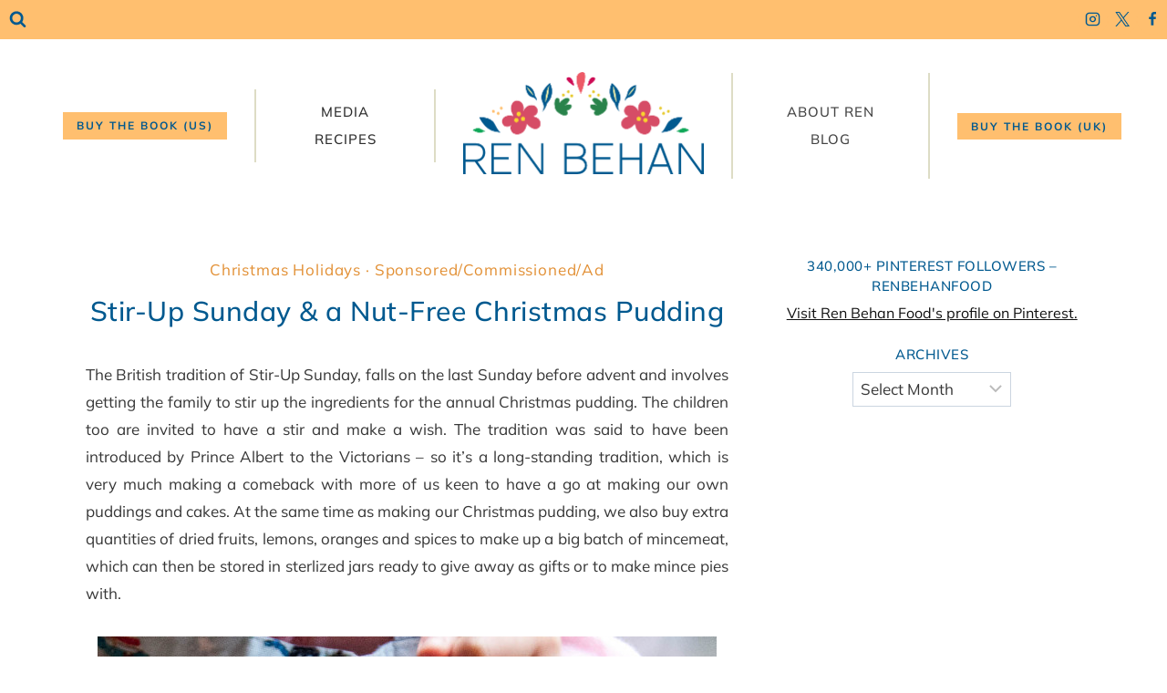

--- FILE ---
content_type: text/html; charset=UTF-8
request_url: https://www.renbehan.com/2013/11/stir-up-sunday-nut-free-christmas-pudding.html
body_size: 21500
content:
<!doctype html>
<html lang="en-GB" class="no-js" itemtype="https://schema.org/Blog" itemscope>
<head>
	<meta charset="UTF-8">
	<meta name="viewport" content="width=device-width, initial-scale=1, minimum-scale=1">
	<title>Stir-Up Sunday &#038; a Nut-Free Christmas Pudding &#8211; Ren Behan &#8211; Author The Sweet Polish Kitchen</title>
<meta name='robots' content='max-image-preview:large' />
<link rel="alternate" type="application/rss+xml" title="Ren Behan - Author The Sweet Polish Kitchen &raquo; Feed" href="https://www.renbehan.com/feed" />
<link rel="alternate" type="application/rss+xml" title="Ren Behan - Author The Sweet Polish Kitchen &raquo; Comments Feed" href="https://www.renbehan.com/comments/feed" />
			<script>document.documentElement.classList.remove( 'no-js' );</script>
			<link rel="alternate" type="application/rss+xml" title="Ren Behan - Author The Sweet Polish Kitchen &raquo; Stir-Up Sunday &#038; a Nut-Free Christmas Pudding Comments Feed" href="https://www.renbehan.com/2013/11/stir-up-sunday-nut-free-christmas-pudding.html/feed" />
<script>
window._wpemojiSettings = {"baseUrl":"https:\/\/s.w.org\/images\/core\/emoji\/14.0.0\/72x72\/","ext":".png","svgUrl":"https:\/\/s.w.org\/images\/core\/emoji\/14.0.0\/svg\/","svgExt":".svg","source":{"concatemoji":"https:\/\/www.renbehan.com\/wp-includes\/js\/wp-emoji-release.min.js?ver=6.4.7"}};
/*! This file is auto-generated */
!function(i,n){var o,s,e;function c(e){try{var t={supportTests:e,timestamp:(new Date).valueOf()};sessionStorage.setItem(o,JSON.stringify(t))}catch(e){}}function p(e,t,n){e.clearRect(0,0,e.canvas.width,e.canvas.height),e.fillText(t,0,0);var t=new Uint32Array(e.getImageData(0,0,e.canvas.width,e.canvas.height).data),r=(e.clearRect(0,0,e.canvas.width,e.canvas.height),e.fillText(n,0,0),new Uint32Array(e.getImageData(0,0,e.canvas.width,e.canvas.height).data));return t.every(function(e,t){return e===r[t]})}function u(e,t,n){switch(t){case"flag":return n(e,"\ud83c\udff3\ufe0f\u200d\u26a7\ufe0f","\ud83c\udff3\ufe0f\u200b\u26a7\ufe0f")?!1:!n(e,"\ud83c\uddfa\ud83c\uddf3","\ud83c\uddfa\u200b\ud83c\uddf3")&&!n(e,"\ud83c\udff4\udb40\udc67\udb40\udc62\udb40\udc65\udb40\udc6e\udb40\udc67\udb40\udc7f","\ud83c\udff4\u200b\udb40\udc67\u200b\udb40\udc62\u200b\udb40\udc65\u200b\udb40\udc6e\u200b\udb40\udc67\u200b\udb40\udc7f");case"emoji":return!n(e,"\ud83e\udef1\ud83c\udffb\u200d\ud83e\udef2\ud83c\udfff","\ud83e\udef1\ud83c\udffb\u200b\ud83e\udef2\ud83c\udfff")}return!1}function f(e,t,n){var r="undefined"!=typeof WorkerGlobalScope&&self instanceof WorkerGlobalScope?new OffscreenCanvas(300,150):i.createElement("canvas"),a=r.getContext("2d",{willReadFrequently:!0}),o=(a.textBaseline="top",a.font="600 32px Arial",{});return e.forEach(function(e){o[e]=t(a,e,n)}),o}function t(e){var t=i.createElement("script");t.src=e,t.defer=!0,i.head.appendChild(t)}"undefined"!=typeof Promise&&(o="wpEmojiSettingsSupports",s=["flag","emoji"],n.supports={everything:!0,everythingExceptFlag:!0},e=new Promise(function(e){i.addEventListener("DOMContentLoaded",e,{once:!0})}),new Promise(function(t){var n=function(){try{var e=JSON.parse(sessionStorage.getItem(o));if("object"==typeof e&&"number"==typeof e.timestamp&&(new Date).valueOf()<e.timestamp+604800&&"object"==typeof e.supportTests)return e.supportTests}catch(e){}return null}();if(!n){if("undefined"!=typeof Worker&&"undefined"!=typeof OffscreenCanvas&&"undefined"!=typeof URL&&URL.createObjectURL&&"undefined"!=typeof Blob)try{var e="postMessage("+f.toString()+"("+[JSON.stringify(s),u.toString(),p.toString()].join(",")+"));",r=new Blob([e],{type:"text/javascript"}),a=new Worker(URL.createObjectURL(r),{name:"wpTestEmojiSupports"});return void(a.onmessage=function(e){c(n=e.data),a.terminate(),t(n)})}catch(e){}c(n=f(s,u,p))}t(n)}).then(function(e){for(var t in e)n.supports[t]=e[t],n.supports.everything=n.supports.everything&&n.supports[t],"flag"!==t&&(n.supports.everythingExceptFlag=n.supports.everythingExceptFlag&&n.supports[t]);n.supports.everythingExceptFlag=n.supports.everythingExceptFlag&&!n.supports.flag,n.DOMReady=!1,n.readyCallback=function(){n.DOMReady=!0}}).then(function(){return e}).then(function(){var e;n.supports.everything||(n.readyCallback(),(e=n.source||{}).concatemoji?t(e.concatemoji):e.wpemoji&&e.twemoji&&(t(e.twemoji),t(e.wpemoji)))}))}((window,document),window._wpemojiSettings);
</script>
<style id='wp-emoji-styles-inline-css'>

	img.wp-smiley, img.emoji {
		display: inline !important;
		border: none !important;
		box-shadow: none !important;
		height: 1em !important;
		width: 1em !important;
		margin: 0 0.07em !important;
		vertical-align: -0.1em !important;
		background: none !important;
		padding: 0 !important;
	}
</style>
<link rel='stylesheet' id='wp-block-library-css' href='https://www.renbehan.com/wp-includes/css/dist/block-library/style.min.css?ver=6.4.7' media='all' />
<style id='classic-theme-styles-inline-css'>
/*! This file is auto-generated */
.wp-block-button__link{color:#fff;background-color:#32373c;border-radius:9999px;box-shadow:none;text-decoration:none;padding:calc(.667em + 2px) calc(1.333em + 2px);font-size:1.125em}.wp-block-file__button{background:#32373c;color:#fff;text-decoration:none}
</style>
<style id='global-styles-inline-css'>
body{--wp--preset--color--black: #000000;--wp--preset--color--cyan-bluish-gray: #abb8c3;--wp--preset--color--white: #ffffff;--wp--preset--color--pale-pink: #f78da7;--wp--preset--color--vivid-red: #cf2e2e;--wp--preset--color--luminous-vivid-orange: #ff6900;--wp--preset--color--luminous-vivid-amber: #fcb900;--wp--preset--color--light-green-cyan: #7bdcb5;--wp--preset--color--vivid-green-cyan: #00d084;--wp--preset--color--pale-cyan-blue: #8ed1fc;--wp--preset--color--vivid-cyan-blue: #0693e3;--wp--preset--color--vivid-purple: #9b51e0;--wp--preset--color--theme-palette-1: #ffbf6f;--wp--preset--color--theme-palette-2: #00598f;--wp--preset--color--theme-palette-3: #0f0f0f;--wp--preset--color--theme-palette-4: #444444;--wp--preset--color--theme-palette-5: #2d2d2d;--wp--preset--color--theme-palette-6: #363636;--wp--preset--color--theme-palette-7: #ebebeb;--wp--preset--color--theme-palette-8: #f7f7f7;--wp--preset--color--theme-palette-9: #ffffff;--wp--preset--gradient--vivid-cyan-blue-to-vivid-purple: linear-gradient(135deg,rgba(6,147,227,1) 0%,rgb(155,81,224) 100%);--wp--preset--gradient--light-green-cyan-to-vivid-green-cyan: linear-gradient(135deg,rgb(122,220,180) 0%,rgb(0,208,130) 100%);--wp--preset--gradient--luminous-vivid-amber-to-luminous-vivid-orange: linear-gradient(135deg,rgba(252,185,0,1) 0%,rgba(255,105,0,1) 100%);--wp--preset--gradient--luminous-vivid-orange-to-vivid-red: linear-gradient(135deg,rgba(255,105,0,1) 0%,rgb(207,46,46) 100%);--wp--preset--gradient--very-light-gray-to-cyan-bluish-gray: linear-gradient(135deg,rgb(238,238,238) 0%,rgb(169,184,195) 100%);--wp--preset--gradient--cool-to-warm-spectrum: linear-gradient(135deg,rgb(74,234,220) 0%,rgb(151,120,209) 20%,rgb(207,42,186) 40%,rgb(238,44,130) 60%,rgb(251,105,98) 80%,rgb(254,248,76) 100%);--wp--preset--gradient--blush-light-purple: linear-gradient(135deg,rgb(255,206,236) 0%,rgb(152,150,240) 100%);--wp--preset--gradient--blush-bordeaux: linear-gradient(135deg,rgb(254,205,165) 0%,rgb(254,45,45) 50%,rgb(107,0,62) 100%);--wp--preset--gradient--luminous-dusk: linear-gradient(135deg,rgb(255,203,112) 0%,rgb(199,81,192) 50%,rgb(65,88,208) 100%);--wp--preset--gradient--pale-ocean: linear-gradient(135deg,rgb(255,245,203) 0%,rgb(182,227,212) 50%,rgb(51,167,181) 100%);--wp--preset--gradient--electric-grass: linear-gradient(135deg,rgb(202,248,128) 0%,rgb(113,206,126) 100%);--wp--preset--gradient--midnight: linear-gradient(135deg,rgb(2,3,129) 0%,rgb(40,116,252) 100%);--wp--preset--font-size--small: 14px;--wp--preset--font-size--medium: 24px;--wp--preset--font-size--large: 32px;--wp--preset--font-size--x-large: 42px;--wp--preset--font-size--larger: 40px;--wp--preset--spacing--20: 0.44rem;--wp--preset--spacing--30: 0.67rem;--wp--preset--spacing--40: 1rem;--wp--preset--spacing--50: 1.5rem;--wp--preset--spacing--60: 2.25rem;--wp--preset--spacing--70: 3.38rem;--wp--preset--spacing--80: 5.06rem;--wp--preset--shadow--natural: 6px 6px 9px rgba(0, 0, 0, 0.2);--wp--preset--shadow--deep: 12px 12px 50px rgba(0, 0, 0, 0.4);--wp--preset--shadow--sharp: 6px 6px 0px rgba(0, 0, 0, 0.2);--wp--preset--shadow--outlined: 6px 6px 0px -3px rgba(255, 255, 255, 1), 6px 6px rgba(0, 0, 0, 1);--wp--preset--shadow--crisp: 6px 6px 0px rgba(0, 0, 0, 1);}:where(.is-layout-flex){gap: 0.5em;}:where(.is-layout-grid){gap: 0.5em;}body .is-layout-flow > .alignleft{float: left;margin-inline-start: 0;margin-inline-end: 2em;}body .is-layout-flow > .alignright{float: right;margin-inline-start: 2em;margin-inline-end: 0;}body .is-layout-flow > .aligncenter{margin-left: auto !important;margin-right: auto !important;}body .is-layout-constrained > .alignleft{float: left;margin-inline-start: 0;margin-inline-end: 2em;}body .is-layout-constrained > .alignright{float: right;margin-inline-start: 2em;margin-inline-end: 0;}body .is-layout-constrained > .aligncenter{margin-left: auto !important;margin-right: auto !important;}body .is-layout-constrained > :where(:not(.alignleft):not(.alignright):not(.alignfull)){max-width: var(--wp--style--global--content-size);margin-left: auto !important;margin-right: auto !important;}body .is-layout-constrained > .alignwide{max-width: var(--wp--style--global--wide-size);}body .is-layout-flex{display: flex;}body .is-layout-flex{flex-wrap: wrap;align-items: center;}body .is-layout-flex > *{margin: 0;}body .is-layout-grid{display: grid;}body .is-layout-grid > *{margin: 0;}:where(.wp-block-columns.is-layout-flex){gap: 2em;}:where(.wp-block-columns.is-layout-grid){gap: 2em;}:where(.wp-block-post-template.is-layout-flex){gap: 1.25em;}:where(.wp-block-post-template.is-layout-grid){gap: 1.25em;}.has-black-color{color: var(--wp--preset--color--black) !important;}.has-cyan-bluish-gray-color{color: var(--wp--preset--color--cyan-bluish-gray) !important;}.has-white-color{color: var(--wp--preset--color--white) !important;}.has-pale-pink-color{color: var(--wp--preset--color--pale-pink) !important;}.has-vivid-red-color{color: var(--wp--preset--color--vivid-red) !important;}.has-luminous-vivid-orange-color{color: var(--wp--preset--color--luminous-vivid-orange) !important;}.has-luminous-vivid-amber-color{color: var(--wp--preset--color--luminous-vivid-amber) !important;}.has-light-green-cyan-color{color: var(--wp--preset--color--light-green-cyan) !important;}.has-vivid-green-cyan-color{color: var(--wp--preset--color--vivid-green-cyan) !important;}.has-pale-cyan-blue-color{color: var(--wp--preset--color--pale-cyan-blue) !important;}.has-vivid-cyan-blue-color{color: var(--wp--preset--color--vivid-cyan-blue) !important;}.has-vivid-purple-color{color: var(--wp--preset--color--vivid-purple) !important;}.has-black-background-color{background-color: var(--wp--preset--color--black) !important;}.has-cyan-bluish-gray-background-color{background-color: var(--wp--preset--color--cyan-bluish-gray) !important;}.has-white-background-color{background-color: var(--wp--preset--color--white) !important;}.has-pale-pink-background-color{background-color: var(--wp--preset--color--pale-pink) !important;}.has-vivid-red-background-color{background-color: var(--wp--preset--color--vivid-red) !important;}.has-luminous-vivid-orange-background-color{background-color: var(--wp--preset--color--luminous-vivid-orange) !important;}.has-luminous-vivid-amber-background-color{background-color: var(--wp--preset--color--luminous-vivid-amber) !important;}.has-light-green-cyan-background-color{background-color: var(--wp--preset--color--light-green-cyan) !important;}.has-vivid-green-cyan-background-color{background-color: var(--wp--preset--color--vivid-green-cyan) !important;}.has-pale-cyan-blue-background-color{background-color: var(--wp--preset--color--pale-cyan-blue) !important;}.has-vivid-cyan-blue-background-color{background-color: var(--wp--preset--color--vivid-cyan-blue) !important;}.has-vivid-purple-background-color{background-color: var(--wp--preset--color--vivid-purple) !important;}.has-black-border-color{border-color: var(--wp--preset--color--black) !important;}.has-cyan-bluish-gray-border-color{border-color: var(--wp--preset--color--cyan-bluish-gray) !important;}.has-white-border-color{border-color: var(--wp--preset--color--white) !important;}.has-pale-pink-border-color{border-color: var(--wp--preset--color--pale-pink) !important;}.has-vivid-red-border-color{border-color: var(--wp--preset--color--vivid-red) !important;}.has-luminous-vivid-orange-border-color{border-color: var(--wp--preset--color--luminous-vivid-orange) !important;}.has-luminous-vivid-amber-border-color{border-color: var(--wp--preset--color--luminous-vivid-amber) !important;}.has-light-green-cyan-border-color{border-color: var(--wp--preset--color--light-green-cyan) !important;}.has-vivid-green-cyan-border-color{border-color: var(--wp--preset--color--vivid-green-cyan) !important;}.has-pale-cyan-blue-border-color{border-color: var(--wp--preset--color--pale-cyan-blue) !important;}.has-vivid-cyan-blue-border-color{border-color: var(--wp--preset--color--vivid-cyan-blue) !important;}.has-vivid-purple-border-color{border-color: var(--wp--preset--color--vivid-purple) !important;}.has-vivid-cyan-blue-to-vivid-purple-gradient-background{background: var(--wp--preset--gradient--vivid-cyan-blue-to-vivid-purple) !important;}.has-light-green-cyan-to-vivid-green-cyan-gradient-background{background: var(--wp--preset--gradient--light-green-cyan-to-vivid-green-cyan) !important;}.has-luminous-vivid-amber-to-luminous-vivid-orange-gradient-background{background: var(--wp--preset--gradient--luminous-vivid-amber-to-luminous-vivid-orange) !important;}.has-luminous-vivid-orange-to-vivid-red-gradient-background{background: var(--wp--preset--gradient--luminous-vivid-orange-to-vivid-red) !important;}.has-very-light-gray-to-cyan-bluish-gray-gradient-background{background: var(--wp--preset--gradient--very-light-gray-to-cyan-bluish-gray) !important;}.has-cool-to-warm-spectrum-gradient-background{background: var(--wp--preset--gradient--cool-to-warm-spectrum) !important;}.has-blush-light-purple-gradient-background{background: var(--wp--preset--gradient--blush-light-purple) !important;}.has-blush-bordeaux-gradient-background{background: var(--wp--preset--gradient--blush-bordeaux) !important;}.has-luminous-dusk-gradient-background{background: var(--wp--preset--gradient--luminous-dusk) !important;}.has-pale-ocean-gradient-background{background: var(--wp--preset--gradient--pale-ocean) !important;}.has-electric-grass-gradient-background{background: var(--wp--preset--gradient--electric-grass) !important;}.has-midnight-gradient-background{background: var(--wp--preset--gradient--midnight) !important;}.has-small-font-size{font-size: var(--wp--preset--font-size--small) !important;}.has-medium-font-size{font-size: var(--wp--preset--font-size--medium) !important;}.has-large-font-size{font-size: var(--wp--preset--font-size--large) !important;}.has-x-large-font-size{font-size: var(--wp--preset--font-size--x-large) !important;}
.wp-block-navigation a:where(:not(.wp-element-button)){color: inherit;}
:where(.wp-block-post-template.is-layout-flex){gap: 1.25em;}:where(.wp-block-post-template.is-layout-grid){gap: 1.25em;}
:where(.wp-block-columns.is-layout-flex){gap: 2em;}:where(.wp-block-columns.is-layout-grid){gap: 2em;}
.wp-block-pullquote{font-size: 1.5em;line-height: 1.6;}
</style>
<link rel='stylesheet' id='kadence-global-css' href='https://www.renbehan.com/wp-content/themes/kadence/assets/css/global.min.css?ver=1.1.51' media='all' />
<style id='kadence-global-inline-css'>
/* Kadence Base CSS */
:root{--global-palette1:#ffbf6f;--global-palette2:#00598f;--global-palette3:#0f0f0f;--global-palette4:#444444;--global-palette5:#2d2d2d;--global-palette6:#363636;--global-palette7:#ebebeb;--global-palette8:#f7f7f7;--global-palette9:#ffffff;--global-palette9rgb:255, 255, 255;--global-palette-highlight:var(--global-palette3);--global-palette-highlight-alt:var(--global-palette1);--global-palette-highlight-alt2:var(--global-palette9);--global-palette-btn-bg:var(--global-palette1);--global-palette-btn-bg-hover:#d64c66;--global-palette-btn:var(--global-palette2);--global-palette-btn-hover:var(--global-palette9);--global-body-font-family:Mulish, sans-serif;--global-heading-font-family:Mulish, sans-serif;--global-primary-nav-font-family:inherit;--global-fallback-font:sans-serif;--global-display-fallback-font:sans-serif;--global-content-width:1140px;--global-content-narrow-width:842px;--global-content-edge-padding:1.5rem;--global-content-boxed-padding:2rem;--global-calc-content-width:calc(1140px - var(--global-content-edge-padding) - var(--global-content-edge-padding) );--wp--style--global--content-size:var(--global-calc-content-width);}.wp-site-blocks{--global-vw:calc( 100vw - ( 0.5 * var(--scrollbar-offset)));}body{background:var(--global-palette9);}body, input, select, optgroup, textarea{font-style:normal;font-weight:normal;font-size:17px;line-height:1.8;font-family:var(--global-body-font-family);color:var(--global-palette6);}.content-bg, body.content-style-unboxed .site{background:var(--global-palette9);}h1,h2,h3,h4,h5,h6{font-family:var(--global-heading-font-family);}h1{font-style:normal;font-weight:500;font-size:27px;line-height:1.2;letter-spacing:0.5px;color:var(--global-palette3);}h2{font-style:normal;font-weight:500;font-size:25px;line-height:1.2;letter-spacing:0.5px;color:var(--global-palette3);}h3{font-style:normal;font-weight:500;font-size:23px;line-height:1.2;letter-spacing:0.5px;color:var(--global-palette3);}h4{font-style:normal;font-weight:500;font-size:20px;line-height:1.5;color:var(--global-palette4);}h5{font-style:normal;font-weight:500;font-size:14px;line-height:1.5;letter-spacing:0.5px;text-transform:uppercase;color:var(--global-palette2);}h6{font-style:normal;font-weight:normal;font-size:12px;line-height:1.5;color:var(--global-palette5);}.entry-hero h1{font-style:normal;font-weight:800;font-size:26px;letter-spacing:3px;text-transform:uppercase;}.entry-hero .kadence-breadcrumbs, .entry-hero .search-form{font-style:normal;}@media all and (max-width: 1024px){h1{font-size:32px;}.wp-site-blocks .entry-hero h1{font-size:28px;}}@media all and (max-width: 767px){h1{font-size:27px;line-height:1.2;}.wp-site-blocks .entry-hero h1{font-size:28px;}}.entry-hero .kadence-breadcrumbs{max-width:1140px;}.site-container, .site-header-row-layout-contained, .site-footer-row-layout-contained, .entry-hero-layout-contained, .comments-area, .alignfull > .wp-block-cover__inner-container, .alignwide > .wp-block-cover__inner-container{max-width:var(--global-content-width);}.content-width-narrow .content-container.site-container, .content-width-narrow .hero-container.site-container{max-width:var(--global-content-narrow-width);}@media all and (min-width: 1370px){.wp-site-blocks .content-container  .alignwide{margin-left:-115px;margin-right:-115px;width:unset;max-width:unset;}}@media all and (min-width: 1102px){.content-width-narrow .wp-site-blocks .content-container .alignwide{margin-left:-130px;margin-right:-130px;width:unset;max-width:unset;}}.content-style-boxed .wp-site-blocks .entry-content .alignwide{margin-left:calc( -1 * var( --global-content-boxed-padding ) );margin-right:calc( -1 * var( --global-content-boxed-padding ) );}.content-area{margin-top:3rem;margin-bottom:3rem;}@media all and (max-width: 1024px){.content-area{margin-top:2rem;margin-bottom:2rem;}}@media all and (max-width: 767px){.content-area{margin-top:2rem;margin-bottom:2rem;}}@media all and (max-width: 1024px){:root{--global-content-boxed-padding:2rem;}}@media all and (max-width: 767px){:root{--global-content-boxed-padding:1.5rem;}}.entry-content-wrap{padding:2rem;}@media all and (max-width: 1024px){.entry-content-wrap{padding:2rem;}}@media all and (max-width: 767px){.entry-content-wrap{padding:1.5rem;}}.entry.single-entry{box-shadow:0px 0px 0px 0px rgba(0,0,0,0.05);}.entry.loop-entry{box-shadow:0px 0px 0px 0px rgba(0,0,0,0.05);}.loop-entry .entry-content-wrap{padding:2rem;}@media all and (max-width: 1024px){.loop-entry .entry-content-wrap{padding:2rem;}}@media all and (max-width: 767px){.loop-entry .entry-content-wrap{padding:1.5rem;}}.has-sidebar:not(.has-left-sidebar) .content-container{grid-template-columns:1fr 30%;}.has-sidebar.has-left-sidebar .content-container{grid-template-columns:30% 1fr;}.primary-sidebar.widget-area .widget{margin-bottom:1.5em;font-style:normal;font-size:16px;line-height:1.39;color:var(--global-palette3);}.primary-sidebar.widget-area .widget-title{font-style:normal;font-weight:500;font-size:15px;line-height:1.5;text-transform:uppercase;color:var(--global-palette2);}.primary-sidebar.widget-area .sidebar-inner-wrap a:where(:not(.button):not(.wp-block-button__link):not(.wp-element-button)){color:var(--global-palette4);}.primary-sidebar.widget-area .sidebar-inner-wrap a:where(:not(.button):not(.wp-block-button__link):not(.wp-element-button)):hover{color:var(--global-palette2);}button, .button, .wp-block-button__link, input[type="button"], input[type="reset"], input[type="submit"], .fl-button, .elementor-button-wrapper .elementor-button{font-style:normal;font-weight:700;font-size:12px;letter-spacing:2px;text-transform:uppercase;border-radius:0px;padding:5px 15px 6px 15px;box-shadow:0px 0px 0px 0px rgba(0,0,0,0);}.wp-block-button.is-style-outline .wp-block-button__link{padding:5px 15px 6px 15px;}button:hover, button:focus, button:active, .button:hover, .button:focus, .button:active, .wp-block-button__link:hover, .wp-block-button__link:focus, .wp-block-button__link:active, input[type="button"]:hover, input[type="button"]:focus, input[type="button"]:active, input[type="reset"]:hover, input[type="reset"]:focus, input[type="reset"]:active, input[type="submit"]:hover, input[type="submit"]:focus, input[type="submit"]:active, .elementor-button-wrapper .elementor-button:hover, .elementor-button-wrapper .elementor-button:focus, .elementor-button-wrapper .elementor-button:active{box-shadow:0px 0px 0px 0px rgba(0,0,0,0.1);}.kb-button.kb-btn-global-outline.kb-btn-global-inherit{padding-top:calc(5px - 2px);padding-right:calc(15px - 2px);padding-bottom:calc(6px - 2px);padding-left:calc(15px - 2px);}@media all and (min-width: 1025px){.transparent-header .entry-hero .entry-hero-container-inner{padding-top:calc(30px + 180px);}}@media all and (max-width: 1024px){.mobile-transparent-header .entry-hero .entry-hero-container-inner{padding-top:calc(30px + 77px);}}@media all and (max-width: 767px){.mobile-transparent-header .entry-hero .entry-hero-container-inner{padding-top:calc(30px + 85px);}}.entry-author-style-center{padding-top:var(--global-md-spacing);border-top:1px solid var(--global-gray-500);}.entry-author-style-center .entry-author-avatar, .entry-meta .author-avatar{display:none;}.entry-author-style-normal .entry-author-profile{padding-left:0px;}#comments .comment-meta{margin-left:0px;}.comment-metadata a:not(.comment-edit-link), .comment-body .edit-link:before{display:none;}body.single .content-bg, body.content-style-unboxed.single .site{background:var(--global-palette9);}body.single .entry-related{background:var(--global-palette9);}.wp-site-blocks .entry-related h2.entry-related-title{font-style:normal;font-size:19px;letter-spacing:1.5px;text-transform:uppercase;color:var(--global-palette2);}.wp-site-blocks .post-title h1{font-style:normal;font-size:30px;line-height:1.5;color:var(--global-palette2);}@media all and (max-width: 767px){.wp-site-blocks .post-title h1{font-size:30px;}}.post-title .entry-taxonomies, .post-title .entry-taxonomies a{font-style:normal;font-weight:400;font-size:17px;text-transform:capitalize;color:#e28f33;}.post-title .entry-taxonomies .category-style-pill a{background:#e28f33;}@media all and (max-width: 1024px){.post-title .entry-taxonomies{font-size:12px;line-height:1.5;}}@media all and (max-width: 767px){.post-title .entry-taxonomies{font-size:11px;line-height:1.5;}}.post-title .entry-meta{font-style:normal;font-weight:400;font-size:18px;line-height:1;text-transform:lowercase;}.entry-hero.post-hero-section .entry-header{min-height:200px;}.loop-entry.type-post h2.entry-title{font-style:normal;font-weight:500;font-size:20px;letter-spacing:0px;color:var(--global-palette2);}.loop-entry.type-post .entry-taxonomies, .loop-entry.type-post .entry-taxonomies a{color:var(--global-palette1);}.loop-entry.type-post .entry-taxonomies .category-style-pill a{background:var(--global-palette1);}
/* Kadence Header CSS */
@media all and (max-width: 1024px){.mobile-transparent-header #masthead{position:absolute;left:0px;right:0px;z-index:100;}.kadence-scrollbar-fixer.mobile-transparent-header #masthead{right:var(--scrollbar-offset,0);}.mobile-transparent-header #masthead, .mobile-transparent-header .site-top-header-wrap .site-header-row-container-inner, .mobile-transparent-header .site-main-header-wrap .site-header-row-container-inner, .mobile-transparent-header .site-bottom-header-wrap .site-header-row-container-inner{background:transparent;}.site-header-row-tablet-layout-fullwidth, .site-header-row-tablet-layout-standard{padding:0px;}}@media all and (min-width: 1025px){.transparent-header #masthead{position:absolute;left:0px;right:0px;z-index:100;}.transparent-header.kadence-scrollbar-fixer #masthead{right:var(--scrollbar-offset,0);}.transparent-header #masthead, .transparent-header .site-top-header-wrap .site-header-row-container-inner, .transparent-header .site-main-header-wrap .site-header-row-container-inner, .transparent-header .site-bottom-header-wrap .site-header-row-container-inner{background:transparent;}}.site-branding a.brand img{max-width:264px;}.site-branding a.brand img.svg-logo-image{width:264px;}@media all and (max-width: 1024px){.site-branding a.brand img{max-width:264px;}.site-branding a.brand img.svg-logo-image{width:264px;}}@media all and (max-width: 767px){.site-branding a.brand img{max-width:264.5px;}.site-branding a.brand img.svg-logo-image{width:264.5px;}}.site-branding{padding:0px 30px 5px 30px;}@media all and (max-width: 1024px){.site-branding{padding:20px 0px 15px 0px;}}@media all and (max-width: 767px){.site-branding{padding:10px 0px 15px 0px;}}@media all and (max-width: 1024px){.site-branding .site-title{font-size:20px;}}@media all and (max-width: 767px){.site-branding .site-title{font-size:18px;}}#masthead, #masthead .kadence-sticky-header.item-is-fixed:not(.item-at-start):not(.site-header-row-container):not(.site-main-header-wrap), #masthead .kadence-sticky-header.item-is-fixed:not(.item-at-start) > .site-header-row-container-inner{background:var(--global-palette3);}@media all and (max-width: 1024px){#masthead, #masthead .kadence-sticky-header.item-is-fixed:not(.item-at-start):not(.site-header-row-container):not(.site-main-header-wrap), #masthead .kadence-sticky-header.item-is-fixed:not(.item-at-start) > .site-header-row-container-inner{background:var(--global-palette4);}}.site-main-header-wrap .site-header-row-container-inner{background:var(--global-palette9);border-top:10px none var(--global-palette1);border-bottom:1px none var(--global-palette7);}.site-main-header-inner-wrap{min-height:180px;}@media all and (max-width: 1024px){.site-main-header-wrap .site-header-row-container-inner{border-bottom:1px none #cfcfcf;}.site-main-header-inner-wrap{min-height:77px;}}@media all and (max-width: 767px){.site-main-header-inner-wrap{min-height:85px;}}.site-main-header-wrap .site-header-row-container-inner>.site-container{padding:5px 0px 5px 0px;}.site-top-header-wrap .site-header-row-container-inner{background:var(--global-palette1);border-bottom:1px none var(--global-palette7);}.site-top-header-inner-wrap{min-height:30px;}@media all and (max-width: 1024px){.site-top-header-wrap .site-header-row-container-inner{background:var(--global-palette1);}}.site-top-header-wrap .site-header-row-container-inner>.site-container{padding:5px 0px 5px 0px;}.header-navigation[class*="header-navigation-style-underline"] .header-menu-container.primary-menu-container>ul>li>a:after{width:calc( 100% - 1.8em);}.main-navigation .primary-menu-container > ul > li.menu-item > a{padding-left:calc(1.8em / 2);padding-right:calc(1.8em / 2);padding-top:0.1em;padding-bottom:0.1em;color:var(--global-palette5);}.main-navigation .primary-menu-container > ul > li.menu-item .dropdown-nav-special-toggle{right:calc(1.8em / 2);}.main-navigation .primary-menu-container > ul li.menu-item > a{font-style:normal;font-weight:500;font-size:15px;letter-spacing:1px;text-transform:uppercase;}.main-navigation .primary-menu-container > ul > li.menu-item > a:hover{color:var(--global-palette2);}.main-navigation .primary-menu-container > ul > li.menu-item.current-menu-item > a{color:var(--global-palette4);}.header-navigation[class*="header-navigation-style-underline"] .header-menu-container.secondary-menu-container>ul>li>a:after{width:calc( 100% - 1.2em);}.secondary-navigation .secondary-menu-container > ul > li.menu-item > a{padding-left:calc(1.2em / 2);padding-right:calc(1.2em / 2);padding-top:0.1em;padding-bottom:0.1em;color:var(--global-palette4);}.secondary-navigation .primary-menu-container > ul > li.menu-item .dropdown-nav-special-toggle{right:calc(1.2em / 2);}.secondary-navigation .secondary-menu-container > ul li.menu-item > a{font-style:normal;font-weight:500;font-size:15px;letter-spacing:1px;text-transform:uppercase;}.secondary-navigation .secondary-menu-container > ul > li.menu-item > a:hover{color:var(--global-palette2);}.header-navigation[class*="header-navigation-style-underline"] .header-menu-container.secondary-menu-container>ul>li.current-menu-ancestor>a:after{transform:scale(1, 1) translate(50%, 0);}.secondary-navigation .secondary-menu-container > ul > li.menu-item.current-menu-item > a, .secondary-navigation .secondary-menu-container > ul > li.menu-item.current-menu-ancestor > a{color:var(--global-palette4);}.header-navigation .header-menu-container ul ul.sub-menu, .header-navigation .header-menu-container ul ul.submenu{background:var(--global-palette8);box-shadow:0px 2px 8px 0px rgba(0,0,0,0.1);}.header-navigation .header-menu-container ul ul li.menu-item, .header-menu-container ul.menu > li.kadence-menu-mega-enabled > ul > li.menu-item > a{border-bottom:1px none var(--global-palette5);}.header-navigation .header-menu-container ul ul li.menu-item > a{width:200px;padding-top:0.6em;padding-bottom:0.6em;color:var(--global-palette3);font-style:normal;font-weight:600;font-size:13px;text-transform:uppercase;}.header-navigation .header-menu-container ul ul li.menu-item > a:hover{color:var(--global-palette2);background:var(--global-palette8);}.header-navigation .header-menu-container ul ul li.menu-item.current-menu-item > a{color:var(--global-palette3);background:var(--global-palette8);}.mobile-toggle-open-container .menu-toggle-open, .mobile-toggle-open-container .menu-toggle-open:focus{color:var(--global-palette2);padding:0.4em 0em 0.4em 0em;font-size:14px;}.mobile-toggle-open-container .menu-toggle-open.menu-toggle-style-bordered{border:1px solid currentColor;}.mobile-toggle-open-container .menu-toggle-open .menu-toggle-icon{font-size:28px;}.mobile-toggle-open-container .menu-toggle-open:hover, .mobile-toggle-open-container .menu-toggle-open:focus-visible{color:var(--global-palette2);}.mobile-navigation ul li{font-style:normal;font-weight:600;font-size:17px;line-height:1;letter-spacing:2px;font-family:Montserrat, sans-serif;text-transform:uppercase;}.mobile-navigation ul li a{padding-top:1em;padding-bottom:1em;}.mobile-navigation ul li > a, .mobile-navigation ul li.menu-item-has-children > .drawer-nav-drop-wrap{color:var(--global-palette2);}.mobile-navigation ul li > a:hover, .mobile-navigation ul li.menu-item-has-children > .drawer-nav-drop-wrap:hover{color:var(--global-palette1);}.mobile-navigation ul li.current-menu-item > a, .mobile-navigation ul li.current-menu-item.menu-item-has-children > .drawer-nav-drop-wrap{color:var(--global-palette2);}.mobile-navigation ul li.menu-item-has-children .drawer-nav-drop-wrap, .mobile-navigation ul li:not(.menu-item-has-children) a{border-bottom:1px solid rgba(101,101,101,0.2);}.mobile-navigation:not(.drawer-navigation-parent-toggle-true) ul li.menu-item-has-children .drawer-nav-drop-wrap button{border-left:1px solid rgba(101,101,101,0.2);}#mobile-drawer .drawer-inner, #mobile-drawer.popup-drawer-layout-fullwidth.popup-drawer-animation-slice .pop-portion-bg, #mobile-drawer.popup-drawer-layout-fullwidth.popup-drawer-animation-slice.pop-animated.show-drawer .drawer-inner{background:var(--global-palette9);}#mobile-drawer .drawer-header .drawer-toggle{padding:0.6em 0.15em 0.6em 0.15em;font-size:24px;}#mobile-drawer .drawer-header .drawer-toggle, #mobile-drawer .drawer-header .drawer-toggle:focus{color:var(--global-palette3);}#mobile-drawer .drawer-header .drawer-toggle:hover, #mobile-drawer .drawer-header .drawer-toggle:focus:hover{color:var(--global-palette3);}#main-header .header-button{font-style:normal;border-radius:0px 0px 0px 0px;border:2px none transparent;box-shadow:0px 0px 0px -7px rgba(0,0,0,0);}#main-header .header-button.button-size-custom{padding:5px 15px 5px 15px;}#main-header .header-button:hover{box-shadow:0px 0px 0px 0px rgba(0,0,0,0.1);}.header-html{font-style:normal;font-weight:700;font-size:16px;letter-spacing:2px;text-transform:uppercase;color:var(--global-palette9);}.header-html a{color:var(--global-palette3);}.header-html a:hover{color:var(--global-palette5);}.header-social-wrap .header-social-inner-wrap{font-size:0.96em;gap:0.3em;}.header-social-wrap .header-social-inner-wrap .social-button{color:var(--global-palette2);background:var(--global-palette1);border:2px none transparent;border-radius:50%;}.header-social-wrap .header-social-inner-wrap .social-button:hover{color:var(--global-palette2);background:var(--global-palette1);}.header-mobile-social-wrap .header-mobile-social-inner-wrap{font-size:0.9em;gap:0.21em;}.header-mobile-social-wrap .header-mobile-social-inner-wrap .social-button{color:var(--global-palette2);background:rgba(0,0,0,0);border:2px none transparent;border-radius:3px;}.header-mobile-social-wrap .header-mobile-social-inner-wrap .social-button:hover{color:var(--global-palette2);background:rgba(0,0,0,0);}.search-toggle-open-container .search-toggle-open{color:var(--global-palette2);padding:0px 10px 0px 10px;margin:0px 0px 0px 0px;}.search-toggle-open-container .search-toggle-open.search-toggle-style-bordered{border:0px solid currentColor;}.search-toggle-open-container .search-toggle-open .search-toggle-icon{font-size:1.6em;}.search-toggle-open-container .search-toggle-open:hover, .search-toggle-open-container .search-toggle-open:focus{color:var(--global-palette2);}#search-drawer .drawer-inner .drawer-content form input.search-field, #search-drawer .drawer-inner .drawer-content form .kadence-search-icon-wrap, #search-drawer .drawer-header{color:var(--global-palette3);}#search-drawer .drawer-inner .drawer-content form input.search-field:focus, #search-drawer .drawer-inner .drawer-content form input.search-submit:hover ~ .kadence-search-icon-wrap, #search-drawer .drawer-inner .drawer-content form button[type="submit"]:hover ~ .kadence-search-icon-wrap{color:var(--global-palette3);}#search-drawer .drawer-inner{background:rgba(247,247,247,0.85);}.mobile-html{font-style:normal;}
/* Kadence Footer CSS */
#colophon{background:var(--global-palette8);}@media all and (max-width: 1024px){#colophon{background:var(--global-palette1);}}.site-middle-footer-wrap .site-footer-row-container-inner{background:var(--global-palette1);font-style:normal;font-size:16px;color:var(--global-palette9);border-top:1px none var(--global-palette5);border-bottom:1px none var(--global-palette5);}.site-footer .site-middle-footer-wrap a:where(:not(.button):not(.wp-block-button__link):not(.wp-element-button)){color:var(--global-palette9);}.site-footer .site-middle-footer-wrap a:where(:not(.button):not(.wp-block-button__link):not(.wp-element-button)):hover{color:var(--global-palette1);}.site-middle-footer-inner-wrap{padding-top:30px;padding-bottom:20px;grid-column-gap:0px;grid-row-gap:0px;}.site-middle-footer-inner-wrap .widget{margin-bottom:0px;}.site-middle-footer-inner-wrap .widget-area .widget-title{font-style:normal;font-size:16px;color:var(--global-palette9);}.site-middle-footer-inner-wrap .site-footer-section:not(:last-child):after{right:calc(-0px / 2);}@media all and (max-width: 1024px){.site-middle-footer-inner-wrap{padding-top:40px;}}.site-bottom-footer-wrap .site-footer-row-container-inner{background:var(--global-palette1);font-style:normal;font-size:10px;line-height:1.7;letter-spacing:1px;color:var(--global-palette3);border-top:1px none rgba(237,242,247,0.15);border-bottom:10px none var(--global-palette1);}.site-footer .site-bottom-footer-wrap a:where(:not(.button):not(.wp-block-button__link):not(.wp-element-button)){color:var(--global-palette4);}.site-footer .site-bottom-footer-wrap a:where(:not(.button):not(.wp-block-button__link):not(.wp-element-button)):hover{color:var(--global-palette9);}.site-bottom-footer-inner-wrap{padding-top:0px;padding-bottom:10px;grid-column-gap:30px;}.site-bottom-footer-inner-wrap .widget{margin-bottom:30px;}.site-bottom-footer-inner-wrap .widget-area .widget-title{font-style:normal;color:var(--global-palette3);}.site-bottom-footer-inner-wrap .site-footer-section:not(:last-child):after{right:calc(-30px / 2);}.footer-social-wrap .footer-social-inner-wrap{font-size:1.45em;gap:0.5em;}.site-footer .site-footer-wrap .site-footer-section .footer-social-wrap .footer-social-inner-wrap .social-button{color:var(--global-palette2);background:rgba(101,101,101,0);border:1px none currentColor;border-color:rgba(237,242,247,0.25);border-radius:3px;}.site-footer .site-footer-wrap .site-footer-section .footer-social-wrap .footer-social-inner-wrap .social-button:hover{color:#198c1d;background:rgba(255,191,111,0);}.footer-social-wrap .social-button .social-label{font-style:normal;font-size:15px;}#colophon .footer-html{font-style:normal;font-size:9px;line-height:1.4;letter-spacing:1px;text-transform:uppercase;color:var(--global-palette4);margin:0em 0em 0em 0em;}@media all and (max-width: 767px){#colophon .footer-html{font-size:11px;}}#colophon .site-footer-row-container .site-footer-row .footer-html a{color:var(--global-palette9);}#colophon .site-footer-row-container .site-footer-row .footer-html a:hover{color:var(--global-palette9);}
</style>
<link rel='stylesheet' id='kadence-header-css' href='https://www.renbehan.com/wp-content/themes/kadence/assets/css/header.min.css?ver=1.1.51' media='all' />
<link rel='stylesheet' id='kadence-content-css' href='https://www.renbehan.com/wp-content/themes/kadence/assets/css/content.min.css?ver=1.1.51' media='all' />
<link rel='stylesheet' id='kadence-comments-css' href='https://www.renbehan.com/wp-content/themes/kadence/assets/css/comments.min.css?ver=1.1.51' media='all' />
<link rel='stylesheet' id='kadence-sidebar-css' href='https://www.renbehan.com/wp-content/themes/kadence/assets/css/sidebar.min.css?ver=1.1.51' media='all' />
<link rel='stylesheet' id='kadence-related-posts-css' href='https://www.renbehan.com/wp-content/themes/kadence/assets/css/related-posts.min.css?ver=1.1.51' media='all' />
<link rel='stylesheet' id='kad-splide-css' href='https://www.renbehan.com/wp-content/themes/kadence/assets/css/kadence-splide.min.css?ver=1.1.51' media='all' />
<link rel='stylesheet' id='kadence-footer-css' href='https://www.renbehan.com/wp-content/themes/kadence/assets/css/footer.min.css?ver=1.1.51' media='all' />
<link rel="https://api.w.org/" href="https://www.renbehan.com/wp-json/" /><link rel="alternate" type="application/json" href="https://www.renbehan.com/wp-json/wp/v2/posts/9142" /><link rel="EditURI" type="application/rsd+xml" title="RSD" href="https://www.renbehan.com/xmlrpc.php?rsd" />
<meta name="generator" content="WordPress 6.4.7" />
<link rel="canonical" href="https://www.renbehan.com/2013/11/stir-up-sunday-nut-free-christmas-pudding.html" />
<link rel='shortlink' href='https://www.renbehan.com/?p=9142' />
<link rel="alternate" type="application/json+oembed" href="https://www.renbehan.com/wp-json/oembed/1.0/embed?url=https%3A%2F%2Fwww.renbehan.com%2F2013%2F11%2Fstir-up-sunday-nut-free-christmas-pudding.html" />
<link rel="alternate" type="text/xml+oembed" href="https://www.renbehan.com/wp-json/oembed/1.0/embed?url=https%3A%2F%2Fwww.renbehan.com%2F2013%2F11%2Fstir-up-sunday-nut-free-christmas-pudding.html&#038;format=xml" />
<link rel="pingback" href="https://www.renbehan.com/xmlrpc.php"><link rel="preload" href="https://www.renbehan.com/wp-content/fonts/montserrat/JTUHjIg1_i6t8kCHKm4532VJOt5-QNFgpCu173w5aXo.woff2" as="font" type="font/woff2" crossorigin><link rel="preload" href="https://www.renbehan.com/wp-content/fonts/mulish/1Pttg83HX_SGhgqk2jovaqQ.woff2" as="font" type="font/woff2" crossorigin><link rel="preload" href="https://www.renbehan.com/wp-content/fonts/mulish/1Ptvg83HX_SGhgqk3wot.woff2" as="font" type="font/woff2" crossorigin><link rel='stylesheet' id='kadence-fonts-css' href='https://www.renbehan.com/wp-content/fonts/5e04e5be373868fc89cfae597679a043.css?ver=1.1.51' media='all' />
<link rel="icon" href="https://www.renbehan.com/wp-content/uploads/2017/07/cropped-siteicon-1-32x32.png" sizes="32x32" />
<link rel="icon" href="https://www.renbehan.com/wp-content/uploads/2017/07/cropped-siteicon-1-192x192.png" sizes="192x192" />
<link rel="apple-touch-icon" href="https://www.renbehan.com/wp-content/uploads/2017/07/cropped-siteicon-1-180x180.png" />
<meta name="msapplication-TileImage" content="https://www.renbehan.com/wp-content/uploads/2017/07/cropped-siteicon-1-270x270.png" />
		<style id="wp-custom-css">
			.header-navigation .menu {
	flex-direction: column;
	padding: 10px 50px;
	border-left: 2px solid #dddcc5;
	border-right: 2px solid #dddcc5;
}
.header-navigation #primary-menu.menu {
	margin-left: 20px;
}
.header-navigation #secondary-menu.menu {
	margin-right: 20px;
	padding-top: 28px;
	padding-bottom: 28px;
}
button.top {
	font-size: 8px !important;
}
button a {
	text-decoration: none !important;
	color: var(--global-palette-btn) !important;
}
button a:hover {
	color: white !important;
}
@media only screen and (max-width: 500px) {
	button.top {
	display: block !important;
		margin: 0 auto 20px !important;
		font-size: 12px !important;
}
}
.primary-sidebar {
	text-align: center;
}
/*.blog .page-title {
	display: none;
}*/
#search-drawer .drawer-inner input.search-field:focus {
box-shadow: none !important;
}		</style>
		</head>

<body class="post-template-default single single-post postid-9142 single-format-standard wp-custom-logo wp-embed-responsive footer-on-bottom hide-focus-outline link-style-standard has-sidebar content-title-style-normal content-width-normal content-style-unboxed content-vertical-padding-show non-transparent-header mobile-non-transparent-header">
<div id="wrapper" class="site wp-site-blocks">
			<a class="skip-link screen-reader-text scroll-ignore" href="#main">Skip to content</a>
		<header id="masthead" class="site-header" role="banner" itemtype="https://schema.org/WPHeader" itemscope>
	<div id="main-header" class="site-header-wrap">
		<div class="site-header-inner-wrap">
			<div class="site-header-upper-wrap">
				<div class="site-header-upper-inner-wrap">
					<div class="site-top-header-wrap site-header-row-container site-header-focus-item site-header-row-layout-fullwidth" data-section="kadence_customizer_header_top">
	<div class="site-header-row-container-inner">
				<div class="site-container">
			<div class="site-top-header-inner-wrap site-header-row site-header-row-has-sides site-header-row-no-center">
									<div class="site-header-top-section-left site-header-section site-header-section-left">
						<div class="site-header-item site-header-focus-item" data-section="kadence_customizer_header_search">
		<div class="search-toggle-open-container">
						<button class="search-toggle-open drawer-toggle search-toggle-style-bordered" aria-label="View Search Form" data-toggle-target="#search-drawer" data-toggle-body-class="showing-popup-drawer-from-full" aria-expanded="false" data-set-focus="#search-drawer .search-field"
					>
						<span class="search-toggle-icon"><span class="kadence-svg-iconset"><svg aria-hidden="true" class="kadence-svg-icon kadence-search-svg" fill="currentColor" version="1.1" xmlns="http://www.w3.org/2000/svg" width="26" height="28" viewBox="0 0 26 28"><title>Search</title><path d="M18 13c0-3.859-3.141-7-7-7s-7 3.141-7 7 3.141 7 7 7 7-3.141 7-7zM26 26c0 1.094-0.906 2-2 2-0.531 0-1.047-0.219-1.406-0.594l-5.359-5.344c-1.828 1.266-4.016 1.937-6.234 1.937-6.078 0-11-4.922-11-11s4.922-11 11-11 11 4.922 11 11c0 2.219-0.672 4.406-1.937 6.234l5.359 5.359c0.359 0.359 0.578 0.875 0.578 1.406z"></path>
				</svg></span></span>
		</button>
	</div>
	</div><!-- data-section="header_search" -->
					</div>
																	<div class="site-header-top-section-right site-header-section site-header-section-right">
						<div class="site-header-item site-header-focus-item" data-section="kadence_customizer_header_social">
	<div class="header-social-wrap"><div class="header-social-inner-wrap element-social-inner-wrap social-show-label-false social-style-filled"><a href="https://www.instagram.com/renbehan" aria-label="Instagram" target="_blank" rel="noopener noreferrer"  class="social-button header-social-item social-link-instagram"><span class="kadence-svg-iconset"><svg class="kadence-svg-icon kadence-instagram-alt-svg" fill="currentColor" version="1.1" xmlns="http://www.w3.org/2000/svg" width="24" height="24" viewBox="0 0 24 24"><title>Instagram</title><path d="M7 1c-1.657 0-3.158 0.673-4.243 1.757s-1.757 2.586-1.757 4.243v10c0 1.657 0.673 3.158 1.757 4.243s2.586 1.757 4.243 1.757h10c1.657 0 3.158-0.673 4.243-1.757s1.757-2.586 1.757-4.243v-10c0-1.657-0.673-3.158-1.757-4.243s-2.586-1.757-4.243-1.757zM7 3h10c1.105 0 2.103 0.447 2.828 1.172s1.172 1.723 1.172 2.828v10c0 1.105-0.447 2.103-1.172 2.828s-1.723 1.172-2.828 1.172h-10c-1.105 0-2.103-0.447-2.828-1.172s-1.172-1.723-1.172-2.828v-10c0-1.105 0.447-2.103 1.172-2.828s1.723-1.172 2.828-1.172zM16.989 11.223c-0.15-0.972-0.571-1.857-1.194-2.567-0.754-0.861-1.804-1.465-3.009-1.644-0.464-0.074-0.97-0.077-1.477-0.002-1.366 0.202-2.521 0.941-3.282 1.967s-1.133 2.347-0.93 3.712 0.941 2.521 1.967 3.282 2.347 1.133 3.712 0.93 2.521-0.941 3.282-1.967 1.133-2.347 0.93-3.712zM15.011 11.517c0.122 0.82-0.1 1.609-0.558 2.227s-1.15 1.059-1.969 1.18-1.609-0.1-2.227-0.558-1.059-1.15-1.18-1.969 0.1-1.609 0.558-2.227 1.15-1.059 1.969-1.18c0.313-0.046 0.615-0.042 0.87-0.002 0.74 0.11 1.366 0.47 1.818 0.986 0.375 0.428 0.63 0.963 0.72 1.543zM17.5 7.5c0.552 0 1-0.448 1-1s-0.448-1-1-1-1 0.448-1 1 0.448 1 1 1z"></path>
				</svg></span></a><a href="https://x.com/renbehan" aria-label="Twitter" target="_blank" rel="noopener noreferrer"  class="social-button header-social-item social-link-twitter"><span class="kadence-svg-iconset"><svg class="kadence-svg-icon kadence-twitter-x-svg" fill="currentColor" version="1.1" xmlns="http://www.w3.org/2000/svg" width="23" height="24" viewBox="0 0 23 24"><title>Twitter</title><path d="M13.969 10.157l8.738-10.157h-2.071l-7.587 8.819-6.060-8.819h-6.989l9.164 13.336-9.164 10.651h2.071l8.012-9.313 6.4 9.313h6.989l-9.503-13.831zM11.133 13.454l-8.316-11.895h3.181l14.64 20.941h-3.181l-6.324-9.046z"></path>
				</svg></span></a><a href="https://www.facebook.com/renbehanmedia" aria-label="Facebook" target="_blank" rel="noopener noreferrer"  class="social-button header-social-item social-link-facebook"><span class="kadence-svg-iconset"><svg class="kadence-svg-icon kadence-facebook-alt2-svg" fill="currentColor" version="1.1" xmlns="http://www.w3.org/2000/svg" width="16" height="28" viewBox="0 0 16 28"><title>Facebook</title><path d="M14.984 0.187v4.125h-2.453c-1.922 0-2.281 0.922-2.281 2.25v2.953h4.578l-0.609 4.625h-3.969v11.859h-4.781v-11.859h-3.984v-4.625h3.984v-3.406c0-3.953 2.422-6.109 5.953-6.109 1.687 0 3.141 0.125 3.563 0.187z"></path>
				</svg></span></a></div></div></div><!-- data-section="header_social" -->
					</div>
							</div>
		</div>
	</div>
</div>
<div class="site-main-header-wrap site-header-row-container site-header-focus-item site-header-row-layout-fullwidth" data-section="kadence_customizer_header_main">
	<div class="site-header-row-container-inner">
				<div class="site-container">
			<div class="site-main-header-inner-wrap site-header-row site-header-row-has-sides site-header-row-center-column">
									<div class="site-header-main-section-left site-header-section site-header-section-left">
													<div class="site-header-main-section-left-center site-header-section site-header-section-left-center">
								<div class="site-header-item site-header-focus-item" data-section="kadence_customizer_header_html">
	<div class="header-html inner-link-style-normal"><div class="header-html-inner"><button><a href="https://www.amazon.com/Sweet-Polish-Kitchen-Celebration-Nostalgic/dp/1623717175/" target="_blank">Buy the book (US)</a></button></div></div></div><!-- data-section="header_html" -->
<div class="site-header-item site-header-focus-item site-header-item-main-navigation header-navigation-layout-stretch-false header-navigation-layout-fill-stretch-true" data-section="kadence_customizer_primary_navigation">
		<nav id="site-navigation" class="main-navigation header-navigation nav--toggle-sub header-navigation-style-standard header-navigation-dropdown-animation-fade-up" role="navigation" aria-label="Primary Navigation">
				<div class="primary-menu-container header-menu-container">
			<ul id="primary-menu" class="menu"><li id="menu-item-14679" class="menu-item menu-item-type-post_type menu-item-object-page menu-item-14679"><a target="_blank" rel="noopener" href="https://www.renbehan.com/press">Media</a></li>
<li id="menu-item-13936" class="menu-item menu-item-type-post_type menu-item-object-page menu-item-13936"><a href="https://www.renbehan.com/recipes">Recipes</a></li>
</ul>		</div>
	</nav><!-- #site-navigation -->
	</div><!-- data-section="primary_navigation" -->
							</div>
												</div>
													<div class="site-header-main-section-center site-header-section site-header-section-center">
						<div class="site-header-item site-header-focus-item" data-section="title_tagline">
	<div class="site-branding branding-layout-standard site-brand-logo-only"><a class="brand has-logo-image" href="https://www.renbehan.com/" rel="home"><img width="529" height="225" src="https://www.renbehan.com/wp-content/uploads/2024/02/logo_2024_2b.png" class="custom-logo" alt="Ren Behan &#8211; Author The Sweet Polish Kitchen" decoding="async" fetchpriority="high" srcset="https://www.renbehan.com/wp-content/uploads/2024/02/logo_2024_2b.png 529w, https://www.renbehan.com/wp-content/uploads/2024/02/logo_2024_2b-300x128.png 300w" sizes="(max-width: 529px) 100vw, 529px" /></a></div></div><!-- data-section="title_tagline" -->
					</div>
													<div class="site-header-main-section-right site-header-section site-header-section-right">
													<div class="site-header-main-section-right-center site-header-section site-header-section-right-center">
								<div class="site-header-item site-header-focus-item site-header-item-main-navigation header-navigation-layout-stretch-false header-navigation-layout-fill-stretch-false" data-section="kadence_customizer_secondary_navigation">
		<nav id="secondary-navigation" class="secondary-navigation header-navigation nav--toggle-sub header-navigation-style-standard header-navigation-dropdown-animation-fade-up" role="navigation" aria-label="Secondary Navigation">
				<div class="secondary-menu-container header-menu-container">
			<ul id="secondary-menu" class="menu"><li id="menu-item-14707" class="menu-item menu-item-type-post_type menu-item-object-page menu-item-14707"><a href="https://www.renbehan.com/about-ren">About Ren</a></li>
<li id="menu-item-14808" class="menu-item menu-item-type-post_type menu-item-object-page current_page_parent menu-item-14808"><a href="https://www.renbehan.com/blog">Blog</a></li>
</ul>		</div>
	</nav><!-- #secondary-navigation -->
	</div><!-- data-section="secondary_navigation" -->
<div class="site-header-item site-header-focus-item" data-section="kadence_customizer_header_button">
	<div class="header-button-wrap"><div class="header-button-inner-wrap"><a href="https://www.amazon.co.uk/Sweet-Polish-Kitchen-celebration-nostalgic/dp/0008590109/" target="_self" class="button header-button button-size-custom button-style-filled">Buy the book (UK)</a></div></div></div><!-- data-section="header_button" -->
							</div>
												</div>
							</div>
		</div>
	</div>
</div>
				</div>
			</div>
					</div>
	</div>
	
<div id="mobile-header" class="site-mobile-header-wrap">
	<div class="site-header-inner-wrap">
		<div class="site-header-upper-wrap">
			<div class="site-header-upper-inner-wrap">
			<div class="site-top-header-wrap site-header-focus-item site-header-row-layout-fullwidth site-header-row-tablet-layout-default site-header-row-mobile-layout-fullwidth ">
	<div class="site-header-row-container-inner">
		<div class="site-container">
			<div class="site-top-header-inner-wrap site-header-row site-header-row-only-center-column site-header-row-center-column">
													<div class="site-header-top-section-center site-header-section site-header-section-center">
						<div class="site-header-item site-header-focus-item" data-section="kadence_customizer_mobile_social">
	<div class="header-mobile-social-wrap"><div class="header-mobile-social-inner-wrap element-social-inner-wrap social-show-label-false social-style-filled"><a href="https://www.instagram.com/renbehan" aria-label="Instagram" target="_blank" rel="noopener noreferrer"  class="social-button header-social-item social-link-instagram"><span class="kadence-svg-iconset"><svg class="kadence-svg-icon kadence-instagram-alt-svg" fill="currentColor" version="1.1" xmlns="http://www.w3.org/2000/svg" width="24" height="24" viewBox="0 0 24 24"><title>Instagram</title><path d="M7 1c-1.657 0-3.158 0.673-4.243 1.757s-1.757 2.586-1.757 4.243v10c0 1.657 0.673 3.158 1.757 4.243s2.586 1.757 4.243 1.757h10c1.657 0 3.158-0.673 4.243-1.757s1.757-2.586 1.757-4.243v-10c0-1.657-0.673-3.158-1.757-4.243s-2.586-1.757-4.243-1.757zM7 3h10c1.105 0 2.103 0.447 2.828 1.172s1.172 1.723 1.172 2.828v10c0 1.105-0.447 2.103-1.172 2.828s-1.723 1.172-2.828 1.172h-10c-1.105 0-2.103-0.447-2.828-1.172s-1.172-1.723-1.172-2.828v-10c0-1.105 0.447-2.103 1.172-2.828s1.723-1.172 2.828-1.172zM16.989 11.223c-0.15-0.972-0.571-1.857-1.194-2.567-0.754-0.861-1.804-1.465-3.009-1.644-0.464-0.074-0.97-0.077-1.477-0.002-1.366 0.202-2.521 0.941-3.282 1.967s-1.133 2.347-0.93 3.712 0.941 2.521 1.967 3.282 2.347 1.133 3.712 0.93 2.521-0.941 3.282-1.967 1.133-2.347 0.93-3.712zM15.011 11.517c0.122 0.82-0.1 1.609-0.558 2.227s-1.15 1.059-1.969 1.18-1.609-0.1-2.227-0.558-1.059-1.15-1.18-1.969 0.1-1.609 0.558-2.227 1.15-1.059 1.969-1.18c0.313-0.046 0.615-0.042 0.87-0.002 0.74 0.11 1.366 0.47 1.818 0.986 0.375 0.428 0.63 0.963 0.72 1.543zM17.5 7.5c0.552 0 1-0.448 1-1s-0.448-1-1-1-1 0.448-1 1 0.448 1 1 1z"></path>
				</svg></span></a><a href="https://x.com/renbehan" aria-label="Twitter" target="_blank" rel="noopener noreferrer"  class="social-button header-social-item social-link-twitter"><span class="kadence-svg-iconset"><svg class="kadence-svg-icon kadence-twitter-x-svg" fill="currentColor" version="1.1" xmlns="http://www.w3.org/2000/svg" width="23" height="24" viewBox="0 0 23 24"><title>Twitter</title><path d="M13.969 10.157l8.738-10.157h-2.071l-7.587 8.819-6.060-8.819h-6.989l9.164 13.336-9.164 10.651h2.071l8.012-9.313 6.4 9.313h6.989l-9.503-13.831zM11.133 13.454l-8.316-11.895h3.181l14.64 20.941h-3.181l-6.324-9.046z"></path>
				</svg></span></a><a href="https://www.facebook.com/renbehanmedia" aria-label="Facebook" target="_blank" rel="noopener noreferrer"  class="social-button header-social-item social-link-facebook"><span class="kadence-svg-iconset"><svg class="kadence-svg-icon kadence-facebook-alt2-svg" fill="currentColor" version="1.1" xmlns="http://www.w3.org/2000/svg" width="16" height="28" viewBox="0 0 16 28"><title>Facebook</title><path d="M14.984 0.187v4.125h-2.453c-1.922 0-2.281 0.922-2.281 2.25v2.953h4.578l-0.609 4.625h-3.969v11.859h-4.781v-11.859h-3.984v-4.625h3.984v-3.406c0-3.953 2.422-6.109 5.953-6.109 1.687 0 3.141 0.125 3.563 0.187z"></path>
				</svg></span></a></div></div></div><!-- data-section="mobile_social" -->
					</div>
											</div>
		</div>
	</div>
</div>
<div class="site-main-header-wrap site-header-focus-item site-header-row-layout-fullwidth site-header-row-tablet-layout-default site-header-row-mobile-layout-default ">
	<div class="site-header-row-container-inner">
		<div class="site-container">
			<div class="site-main-header-inner-wrap site-header-row site-header-row-has-sides site-header-row-center-column">
									<div class="site-header-main-section-left site-header-section site-header-section-left">
						<div class="site-header-item site-header-focus-item" data-section="kadence_customizer_header_search">
		<div class="search-toggle-open-container">
						<button class="search-toggle-open drawer-toggle search-toggle-style-bordered" aria-label="View Search Form" data-toggle-target="#search-drawer" data-toggle-body-class="showing-popup-drawer-from-full" aria-expanded="false" data-set-focus="#search-drawer .search-field"
					>
						<span class="search-toggle-icon"><span class="kadence-svg-iconset"><svg aria-hidden="true" class="kadence-svg-icon kadence-search-svg" fill="currentColor" version="1.1" xmlns="http://www.w3.org/2000/svg" width="26" height="28" viewBox="0 0 26 28"><title>Search</title><path d="M18 13c0-3.859-3.141-7-7-7s-7 3.141-7 7 3.141 7 7 7 7-3.141 7-7zM26 26c0 1.094-0.906 2-2 2-0.531 0-1.047-0.219-1.406-0.594l-5.359-5.344c-1.828 1.266-4.016 1.937-6.234 1.937-6.078 0-11-4.922-11-11s4.922-11 11-11 11 4.922 11 11c0 2.219-0.672 4.406-1.937 6.234l5.359 5.359c0.359 0.359 0.578 0.875 0.578 1.406z"></path>
				</svg></span></span>
		</button>
	</div>
	</div><!-- data-section="header_search" -->
					</div>
													<div class="site-header-main-section-center site-header-section site-header-section-center">
						<div class="site-header-item site-header-focus-item" data-section="title_tagline">
	<div class="site-branding mobile-site-branding branding-layout-standard branding-tablet-layout-standard site-brand-logo-only branding-mobile-layout-standard site-brand-logo-only"><a class="brand has-logo-image" href="https://www.renbehan.com/" rel="home"><img width="529" height="225" src="https://www.renbehan.com/wp-content/uploads/2024/02/logo_2024_2b.png" class="custom-logo" alt="Ren Behan &#8211; Author The Sweet Polish Kitchen" decoding="async" srcset="https://www.renbehan.com/wp-content/uploads/2024/02/logo_2024_2b.png 529w, https://www.renbehan.com/wp-content/uploads/2024/02/logo_2024_2b-300x128.png 300w" sizes="(max-width: 529px) 100vw, 529px" /></a></div></div><!-- data-section="title_tagline" -->
					</div>
													<div class="site-header-main-section-right site-header-section site-header-section-right">
						<div class="site-header-item site-header-focus-item site-header-item-navgation-popup-toggle" data-section="kadence_customizer_mobile_trigger">
		<div class="mobile-toggle-open-container">
						<button id="mobile-toggle" class="menu-toggle-open drawer-toggle menu-toggle-style-default" aria-label="Open menu" data-toggle-target="#mobile-drawer" data-toggle-body-class="showing-popup-drawer-from-right" aria-expanded="false" data-set-focus=".menu-toggle-close"
					>
						<span class="menu-toggle-icon"><span class="kadence-svg-iconset"><svg aria-hidden="true" class="kadence-svg-icon kadence-menu-svg" fill="currentColor" version="1.1" xmlns="http://www.w3.org/2000/svg" width="24" height="24" viewBox="0 0 24 24"><title>Toggle Menu</title><path d="M3 13h18c0.552 0 1-0.448 1-1s-0.448-1-1-1h-18c-0.552 0-1 0.448-1 1s0.448 1 1 1zM3 7h18c0.552 0 1-0.448 1-1s-0.448-1-1-1h-18c-0.552 0-1 0.448-1 1s0.448 1 1 1zM3 19h18c0.552 0 1-0.448 1-1s-0.448-1-1-1h-18c-0.552 0-1 0.448-1 1s0.448 1 1 1z"></path>
				</svg></span></span>
		</button>
	</div>
	</div><!-- data-section="mobile_trigger" -->
					</div>
							</div>
		</div>
	</div>
</div>
			</div>
		</div>
			</div>
</div>
</header><!-- #masthead -->

	<div id="inner-wrap" class="wrap hfeed kt-clear">
		<div id="primary" class="content-area">
	<div class="content-container site-container">
		<main id="main" class="site-main" role="main">
						<div class="content-wrap">
				<article id="post-9142" class="entry content-bg single-entry post-9142 post type-post status-publish format-standard has-post-thumbnail hentry category-christmas-holidays category-sponsored-commissioned-ad tag-christmas tag-christmas-pudding tag-gifts-mincemeat tag-make-ahead tag-recipe-commission tag-stir-up-sunday">
	<div class="entry-content-wrap">
		<header class="entry-header post-title title-align-center title-tablet-align-inherit title-mobile-align-inherit">
			<div class="entry-taxonomies">
			<span class="category-links term-links category-style-normal">
				<a href="https://www.renbehan.com/category/christmas-holidays" rel="tag">Christmas Holidays</a> &middot; <a href="https://www.renbehan.com/category/news-features/sponsored-commissioned-ad" rel="tag">Sponsored/Commissioned/Ad</a>			</span>
		</div><!-- .entry-taxonomies -->
		<h1 class="entry-title">Stir-Up Sunday &#038; a Nut-Free Christmas Pudding</h1></header><!-- .entry-header -->

<div class="entry-content single-content">
	<p style="text-align: justify;">The British tradition of Stir-Up Sunday, falls on the last Sunday before advent and involves getting the family to stir up the ingredients for the annual Christmas pudding. The children too are invited to have a stir and make a wish. The tradition was said to have been introduced by Prince Albert to the Victorians &#8211; so it&#8217;s a long-standing tradition, which is very much making a comeback with more of us keen to have a go at making our own puddings and cakes. At the same time as making our Christmas pudding, we also buy extra quantities of dried fruits, lemons, oranges and spices to make up a big batch of mincemeat, which can then be stored in sterlized jars ready to give away as gifts or to make mince pies with.</p>
<p><a href="http://www.renbehan.com/wp-content/uploads/2013/11/Stir-Up-Sunday-1-of-1.jpg"><img decoding="async" class="alignnone size-large wp-image-9143 aligncenter" src="http://www.renbehan.com/wp-content/uploads/2013/11/Stir-Up-Sunday-1-of-1-679x1024.jpg" alt="Stir Up SUnday" width="679" height="1024" /></a></p>
<p style="text-align: justify;">To find out more, you may like to read my piece on <a title="Stir Up Sunday for Jamie Oliver.com" href="http://www.jamieoliver.com/news-and-blogs/blogs/stir-up-sunday-christmas-puddings/">Stir Up Sunday for Jamie Oliver.com</a>.</p>
<h2 style="text-align: center;"><strong>Nut Free Christmas Pudding</strong></h2>
<p><a href="http://www.renbehan.com/wp-content/uploads/2013/11/Nut-Free-Christmas-Pudding-2808.jpg"><img decoding="async" class="alignnone size-large wp-image-9144 aligncenter" src="http://www.renbehan.com/wp-content/uploads/2013/11/Nut-Free-Christmas-Pudding-2808-1024x637.jpg" alt="Nut Free Christmas Pudding-2808" width="1024" height="637" /></a></p>
<p style="text-align: center;"> This Nut-Free Christmas Pudding first appeared on the <a href="https://goodfood.uktv.co.uk/recipe/nut-free-christmas-pudding/">Good Food Channel</a></p>
<p><!--WPRM Recipe 14415--></p>
<div class="wprm-fallback-recipe">
<h2 class="wprm-fallback-recipe-name">Nut Free Christmas Pudding</h2>
<p class="wprm-fallback-recipe-summary">
<p>This nut-free Christmas pudding is light, fruity and golden, with no nuts making it ideal for allergy sufferers. It&#8217;s easy to make ahead for Christmas day (ideally, anytime from Stir Up Sunday) </p>
</p>
<div class="wprm-fallback-recipe-equipment">
			</div>
<div class="wprm-fallback-recipe-ingredients">
<ul>
<li>50 g mixed dried fruit</li>
<li>100 ml brandy (plus extra for soaking)</li>
<li>1 apple (peeled, cored and coarsely grated)</li>
<li>1 lemon (zested and juiced)</li>
<li>1 small orange (zested)</li>
<li>2 tsp butter (for greasing)</li>
<li>100 g self-raising flour</li>
<li>1 tsp mixed spice</li>
<li>2 tsp ground cinnamon</li>
<li>100 g fresh breadcrumbs</li>
<li>200 g light soft brown sugar</li>
<li>2 large eggs</li>
<li>1 tbsp golden syrup or treacle</li>
</ul></div>
<div class="wprm-fallback-recipe-instructions">
<ol>
<li>1. In a large bowl, add the mixed dried fruit, brandy, grated apple, orange zest, lemon zest and lemon juice. Mix well, cover and set to one side for at least an hour or overnight for best results.</li>
<li>2. Grease a one-litre pudding basin with a little butter and set to one side. If you are adding a silver coin or sixpence, boil the coin in a little water so that it is clean.</li>
<li>3. In another large bowl, mix the flour, spices, breadcrumbs, soft brown sugar, eggs and golden syrup together, along with all the soaked mixed fruits and give everything a very good stir. Add the silver coin if using.</li>
<li>4. Pour the mixture into the greased pudding basin. Cover the pudding basin with a square of greaseproof paper and make a pleat in the middle so that the pudding has a space to rise. Tie with kitchen string. Repeat with a square of tin foil.</li>
<li>5. Find a large lidded pan, big enough to fit the pudding basin in and half fill with water. Place an upturned saucer in the bottom of the pan for your pudding basin to sit on. Bring the water to a gentle boil. Carefully place the Christmas pudding onto the saucer in the pan and cover the pan with a lid. Steam the pudding very gently for 5-6 hours, making sure that there is enough water in the pan but that the water doesn&#8217;t reach the lip of the basin.</li>
<li>6. Remove the pudding and leave to cool. The pudding can now be stored until Christmas day. To store, place a clean square of greaseproof paper over the top of the pudding and re-tie with kitchen string. You can also make a few holes in the base of the pudding and top it up with brandy every couple of weeks. Store in a cool, dark place.</li>
<li>8. To reheat the pudding on Christmas day, steam it again for 2 hours, then carefully turn the pudding out on a plate and serve.</li>
</ol></div>
<div class="wprm-fallback-recipe-notes">
			</div>
<div class="wprm-fallback-recipe-meta">
<div class="wprm-fallback-recipe-meta-course">Dessert</div>
<div class="wprm-fallback-recipe-meta-cuisine">British</div>
</p></div>
</div>
<p><!--End WPRM Recipe--></p>
<p>You may also like:</p>
<h2 style="text-align: center;"><strong>Nut Free Mince Pies</strong></h2>
<p style="text-align: center;"><a href="http://www.renbehan.com/wp-content/uploads/2013/11/Nut-Free-Mince-Pies-2818.jpg"><img decoding="async" class="alignnone size-large wp-image-9145" src="http://www.renbehan.com/wp-content/uploads/2013/11/Nut-Free-Mince-Pies-2818-1024x667.jpg" alt="Nut Free Mince Pies" width="1024" height="667" /></a></p>
<p style="text-align: center;">Nut Free Mince Pies for the Good Food Channel<a title=" [find the recipe here]" href="http://uktv.co.uk/food/recipe/aid/658459"> [find the recipe here]</a></p>
<p style="text-align: justify;">I hope you manage to find the time to try making your own pudding this year &#8211; it never fails to put me in the Christmas mood &#8211; Michael Bublé tunes optional. If you are looking at making your own Christmas gifts this year &#8211; try some of these links &#8211;</p>
<p style="text-align: justify;"><a title="Keep or Give: Christmas Spiced Cranberry and Plum Chutney" href="http://www.renbehan.com/2012/12/keep-or-give-christmas-spiced-cranberry-and-plum-chutney.html">Christmas Spiced Cranberry and Plum Chutney</a></p>
<p style="text-align: justify;"><a title="Keep or Give: Pomegranate and Vanilla Vodka" href="http://www.renbehan.com/2012/11/recipe-pomegranate-and-vanilla-vodka.html">Pomegranate and Vanilla Vodka </a></p>
<p style="text-align: justify;"><a title="The Kraken Rum ‘Rumtopf’ or Rum Pot" href="http://www.renbehan.com/2012/11/rumtopf-or-rum-pot-with-kraken-rum.html">Make Your Own Rumtopf</a></p>
<p style="text-align: justify;">For more delectable Edible Christmas Gifts pop over and <a title="read Katie's post here." href="http://www.feedingboys.co.uk/2013/11/18/edible-christmas-gifts/">read Katie&#8217;s post here.</a></p>
<p style="text-align: justify;"><em>Recipes and photographs for the Good Food Channel and blog posts for JamieOliver.com reflect commissioned content. </em></p>
</div><!-- .entry-content -->
	</div>
</article><!-- #post-9142 -->


	<nav class="navigation post-navigation" aria-label="Posts">
		<h2 class="screen-reader-text">Post navigation</h2>
		<div class="nav-links"><div class="nav-previous"><a href="https://www.renbehan.com/2013/11/seasonal-pheasant-masterclass.html" rel="prev"><div class="post-navigation-sub"><small><span class="kadence-svg-iconset svg-baseline"><svg aria-hidden="true" class="kadence-svg-icon kadence-arrow-left-alt-svg" fill="currentColor" version="1.1" xmlns="http://www.w3.org/2000/svg" width="29" height="28" viewBox="0 0 29 28"><title>Previous</title><path d="M28 12.5v3c0 0.281-0.219 0.5-0.5 0.5h-19.5v3.5c0 0.203-0.109 0.375-0.297 0.453s-0.391 0.047-0.547-0.078l-6-5.469c-0.094-0.094-0.156-0.219-0.156-0.359v0c0-0.141 0.063-0.281 0.156-0.375l6-5.531c0.156-0.141 0.359-0.172 0.547-0.094 0.172 0.078 0.297 0.25 0.297 0.453v3.5h19.5c0.281 0 0.5 0.219 0.5 0.5z"></path>
				</svg></span>Previous</small></div>A seasonal pheasant masterclass</a></div><div class="nav-next"><a href="https://www.renbehan.com/2013/11/fruitdrop-pear-plum-banana-bread.html" rel="next"><div class="post-navigation-sub"><small>Next<span class="kadence-svg-iconset svg-baseline"><svg aria-hidden="true" class="kadence-svg-icon kadence-arrow-right-alt-svg" fill="currentColor" version="1.1" xmlns="http://www.w3.org/2000/svg" width="27" height="28" viewBox="0 0 27 28"><title>Continue</title><path d="M27 13.953c0 0.141-0.063 0.281-0.156 0.375l-6 5.531c-0.156 0.141-0.359 0.172-0.547 0.094-0.172-0.078-0.297-0.25-0.297-0.453v-3.5h-19.5c-0.281 0-0.5-0.219-0.5-0.5v-3c0-0.281 0.219-0.5 0.5-0.5h19.5v-3.5c0-0.203 0.109-0.375 0.297-0.453s0.391-0.047 0.547 0.078l6 5.469c0.094 0.094 0.156 0.219 0.156 0.359v0z"></path>
				</svg></span></small></div>&#8216;Fruitdrop&#8217; Pear &#038; Plum Banana Bread</a></div></div>
	</nav>		<div class="entry-related alignfull entry-related-style-wide">
			<div class="entry-related-inner content-container site-container">
				<div class="entry-related-inner-content alignwide">
					<h2 class="entry-related-title">Similar Posts</h2>					<div class="entry-related-carousel kadence-slide-init splide" data-columns-xxl="2" data-columns-xl="2" data-columns-md="2" data-columns-sm="2" data-columns-xs="2" data-columns-ss="1" data-slider-anim-speed="400" data-slider-scroll="1" data-slider-dots="true" data-slider-arrows="true" data-slider-hover-pause="false" data-slider-auto="false" data-slider-speed="7000" data-slider-gutter="40" data-slider-loop="false" data-slider-next-label="Next" data-slider-slide-label="Posts" data-slider-prev-label="Previous">
						<div class="splide__track">
							<div class="splide__list grid-cols grid-sm-col-2 grid-lg-col-2">
								<div class="carousel-item splide__slide">
<article class="entry content-bg loop-entry post-9154 post type-post status-publish format-standard has-post-thumbnail hentry category-baking-desserts category-healthy-eating category-product-reviews-home-news-features category-sponsored-commissioned-ad tag-banana-bread tag-fruit tag-fruit-box tag-kids tag-pear tag-plum tag-recipe-commission">
			<a class="post-thumbnail kadence-thumbnail-ratio-1-1" href="https://www.renbehan.com/2013/11/fruitdrop-pear-plum-banana-bread.html">
			<div class="post-thumbnail-inner">
				<img width="2000" height="1328" src="https://www.renbehan.com/wp-content/uploads/2013/11/Fruitdrop-6.jpg" class="attachment-medium_large size-medium_large wp-post-image" alt="&#8216;Fruitdrop&#8217; Pear &#038; Plum Banana Bread" decoding="async" loading="lazy" srcset="https://www.renbehan.com/wp-content/uploads/2013/11/Fruitdrop-6.jpg 2000w, https://www.renbehan.com/wp-content/uploads/2013/11/Fruitdrop-6-300x199.jpg 300w, https://www.renbehan.com/wp-content/uploads/2013/11/Fruitdrop-6-600x398.jpg 600w" sizes="(max-width: 2000px) 100vw, 2000px" />			</div>
		</a><!-- .post-thumbnail -->
			<div class="entry-content-wrap">
		<header class="entry-header">

	<h3 class="entry-title"><a href="https://www.renbehan.com/2013/11/fruitdrop-pear-plum-banana-bread.html" rel="bookmark">&#8216;Fruitdrop&#8217; Pear &#038; Plum Banana Bread</a></h3></header><!-- .entry-header -->
	<div class="entry-summary">
		<p>This week I&#8217;ve had a much-needed health kick whilst getting through a huge box of fruit delivered to me by&#8230;</p>
	</div><!-- .entry-summary -->
	<footer class="entry-footer">
		<div class="entry-actions">
		<p class="more-link-wrap">
			<a href="https://www.renbehan.com/2013/11/fruitdrop-pear-plum-banana-bread.html" class="post-more-link">
				Read More<span class="screen-reader-text"> &#8216;Fruitdrop&#8217; Pear &#038; Plum Banana Bread</span><span class="kadence-svg-iconset svg-baseline"><svg aria-hidden="true" class="kadence-svg-icon kadence-arrow-right-alt-svg" fill="currentColor" version="1.1" xmlns="http://www.w3.org/2000/svg" width="27" height="28" viewBox="0 0 27 28"><title>Continue</title><path d="M27 13.953c0 0.141-0.063 0.281-0.156 0.375l-6 5.531c-0.156 0.141-0.359 0.172-0.547 0.094-0.172-0.078-0.297-0.25-0.297-0.453v-3.5h-19.5c-0.281 0-0.5-0.219-0.5-0.5v-3c0-0.281 0.219-0.5 0.5-0.5h19.5v-3.5c0-0.203 0.109-0.375 0.297-0.453s0.391-0.047 0.547 0.078l6 5.469c0.094 0.094 0.156 0.219 0.156 0.359v0z"></path>
				</svg></span>			</a>
		</p>
	</div><!-- .entry-actions -->
	</footer><!-- .entry-footer -->
	</div>
</article>
</div><div class="carousel-item splide__slide">
<article class="entry content-bg loop-entry post-8552 post type-post status-publish format-standard has-post-thumbnail hentry category-family-food category-light-meals-salads category-meat-poultry-mains tag-coronation-turkey tag-lean-on-turkey tag-picnic tag-recipe-commission tag-turkey">
			<a class="post-thumbnail kadence-thumbnail-ratio-1-1" href="https://www.renbehan.com/2013/08/coronation-turkey-picnic-rolls.html">
			<div class="post-thumbnail-inner">
				<img width="1024" height="680" src="https://www.renbehan.com/wp-content/uploads/2013/08/Coronation-Turkey-1-6.jpg" class="attachment-medium_large size-medium_large wp-post-image" alt="Coronation Turkey Picnic Rolls" decoding="async" loading="lazy" srcset="https://www.renbehan.com/wp-content/uploads/2013/08/Coronation-Turkey-1-6.jpg 1024w, https://www.renbehan.com/wp-content/uploads/2013/08/Coronation-Turkey-1-6-300x199.jpg 300w, https://www.renbehan.com/wp-content/uploads/2013/08/Coronation-Turkey-1-6-600x398.jpg 600w" sizes="(max-width: 1024px) 100vw, 1024px" />			</div>
		</a><!-- .post-thumbnail -->
			<div class="entry-content-wrap">
		<header class="entry-header">

	<h3 class="entry-title"><a href="https://www.renbehan.com/2013/08/coronation-turkey-picnic-rolls.html" rel="bookmark">Coronation Turkey Picnic Rolls</a></h3></header><!-- .entry-header -->
	<div class="entry-summary">
		<p>Ever since eating a steaming hot jacket potato recently in a Welsh café, topped with coronation chicken (and discovering that the&#8230;</p>
	</div><!-- .entry-summary -->
	<footer class="entry-footer">
		<div class="entry-actions">
		<p class="more-link-wrap">
			<a href="https://www.renbehan.com/2013/08/coronation-turkey-picnic-rolls.html" class="post-more-link">
				Read More<span class="screen-reader-text"> Coronation Turkey Picnic Rolls</span><span class="kadence-svg-iconset svg-baseline"><svg aria-hidden="true" class="kadence-svg-icon kadence-arrow-right-alt-svg" fill="currentColor" version="1.1" xmlns="http://www.w3.org/2000/svg" width="27" height="28" viewBox="0 0 27 28"><title>Continue</title><path d="M27 13.953c0 0.141-0.063 0.281-0.156 0.375l-6 5.531c-0.156 0.141-0.359 0.172-0.547 0.094-0.172-0.078-0.297-0.25-0.297-0.453v-3.5h-19.5c-0.281 0-0.5-0.219-0.5-0.5v-3c0-0.281 0.219-0.5 0.5-0.5h19.5v-3.5c0-0.203 0.109-0.375 0.297-0.453s0.391-0.047 0.547 0.078l6 5.469c0.094 0.094 0.156 0.219 0.156 0.359v0z"></path>
				</svg></span>			</a>
		</p>
	</div><!-- .entry-actions -->
	</footer><!-- .entry-footer -->
	</div>
</article>
</div><div class="carousel-item splide__slide">
<article class="entry content-bg loop-entry post-8190 post type-post status-publish format-standard has-post-thumbnail hentry category-baking-desserts category-press-media-mentions category-sponsored-commissioned-ad tag-baking tag-cake tag-chocolate tag-dark-chocolate tag-fathers-day tag-great-british-chefs tag-recipe-commission tag-salted-caramel">
			<a class="post-thumbnail kadence-thumbnail-ratio-1-1" href="https://www.renbehan.com/2013/06/the-big-daddy-salted-caramel-chocolate-fudge-cake.html">
			<div class="post-thumbnail-inner">
				<img width="3991" height="2738" src="https://www.renbehan.com/wp-content/uploads/2013/06/Salted_Caramel_6.jpg" class="attachment-medium_large size-medium_large wp-post-image" alt="Salted Caramel Chocolate Fudge Cake &#8211; Great British Chefs" decoding="async" loading="lazy" srcset="https://www.renbehan.com/wp-content/uploads/2013/06/Salted_Caramel_6.jpg 3991w, https://www.renbehan.com/wp-content/uploads/2013/06/Salted_Caramel_6-300x206.jpg 300w, https://www.renbehan.com/wp-content/uploads/2013/06/Salted_Caramel_6-600x412.jpg 600w" sizes="(max-width: 3991px) 100vw, 3991px" />			</div>
		</a><!-- .post-thumbnail -->
			<div class="entry-content-wrap">
		<header class="entry-header">

	<h3 class="entry-title"><a href="https://www.renbehan.com/2013/06/the-big-daddy-salted-caramel-chocolate-fudge-cake.html" rel="bookmark">Salted Caramel Chocolate Fudge Cake &#8211; Great British Chefs</a></h3></header><!-- .entry-header -->
	<div class="entry-summary">
		<p>This cake almost needs no introduction. I called it the &#8216;Big Daddy&#8217; Salted Caramel Chocolate Fudge Cake because we made it&#8230;</p>
	</div><!-- .entry-summary -->
	<footer class="entry-footer">
		<div class="entry-actions">
		<p class="more-link-wrap">
			<a href="https://www.renbehan.com/2013/06/the-big-daddy-salted-caramel-chocolate-fudge-cake.html" class="post-more-link">
				Read More<span class="screen-reader-text"> Salted Caramel Chocolate Fudge Cake &#8211; Great British Chefs</span><span class="kadence-svg-iconset svg-baseline"><svg aria-hidden="true" class="kadence-svg-icon kadence-arrow-right-alt-svg" fill="currentColor" version="1.1" xmlns="http://www.w3.org/2000/svg" width="27" height="28" viewBox="0 0 27 28"><title>Continue</title><path d="M27 13.953c0 0.141-0.063 0.281-0.156 0.375l-6 5.531c-0.156 0.141-0.359 0.172-0.547 0.094-0.172-0.078-0.297-0.25-0.297-0.453v-3.5h-19.5c-0.281 0-0.5-0.219-0.5-0.5v-3c0-0.281 0.219-0.5 0.5-0.5h19.5v-3.5c0-0.203 0.109-0.375 0.297-0.453s0.391-0.047 0.547 0.078l6 5.469c0.094 0.094 0.156 0.219 0.156 0.359v0z"></path>
				</svg></span>			</a>
		</p>
	</div><!-- .entry-actions -->
	</footer><!-- .entry-footer -->
	</div>
</article>
</div><div class="carousel-item splide__slide">
<article class="entry content-bg loop-entry post-9169 post type-post status-publish format-standard has-post-thumbnail hentry category-product-reviews-home-news-features tag-christmas tag-john-lewis-hamper tag-review">
			<a class="post-thumbnail kadence-thumbnail-ratio-1-1" href="https://www.renbehan.com/2013/11/review-john-lewis-christmas-sparkle-hamper-2.html">
			<div class="post-thumbnail-inner">
				<img width="2000" height="1363" src="https://www.renbehan.com/wp-content/uploads/2013/11/JL.jpg" class="attachment-medium_large size-medium_large wp-post-image" alt="Review: John Lewis Christmas Sparkle Hamper" decoding="async" loading="lazy" srcset="https://www.renbehan.com/wp-content/uploads/2013/11/JL.jpg 2000w, https://www.renbehan.com/wp-content/uploads/2013/11/JL-300x204.jpg 300w, https://www.renbehan.com/wp-content/uploads/2013/11/JL-600x409.jpg 600w" sizes="(max-width: 2000px) 100vw, 2000px" />			</div>
		</a><!-- .post-thumbnail -->
			<div class="entry-content-wrap">
		<header class="entry-header">

	<h3 class="entry-title"><a href="https://www.renbehan.com/2013/11/review-john-lewis-christmas-sparkle-hamper-2.html" rel="bookmark">Review: John Lewis Christmas Sparkle Hamper</a></h3></header><!-- .entry-header -->
	<div class="entry-summary">
		<p>It&#8217;s Christmastime, which means it&#8217;s hamper time. I remember receiving my first John Lewis Christmas hamper from my in-laws, the&#8230;</p>
	</div><!-- .entry-summary -->
	<footer class="entry-footer">
		<div class="entry-actions">
		<p class="more-link-wrap">
			<a href="https://www.renbehan.com/2013/11/review-john-lewis-christmas-sparkle-hamper-2.html" class="post-more-link">
				Read More<span class="screen-reader-text"> Review: John Lewis Christmas Sparkle Hamper</span><span class="kadence-svg-iconset svg-baseline"><svg aria-hidden="true" class="kadence-svg-icon kadence-arrow-right-alt-svg" fill="currentColor" version="1.1" xmlns="http://www.w3.org/2000/svg" width="27" height="28" viewBox="0 0 27 28"><title>Continue</title><path d="M27 13.953c0 0.141-0.063 0.281-0.156 0.375l-6 5.531c-0.156 0.141-0.359 0.172-0.547 0.094-0.172-0.078-0.297-0.25-0.297-0.453v-3.5h-19.5c-0.281 0-0.5-0.219-0.5-0.5v-3c0-0.281 0.219-0.5 0.5-0.5h19.5v-3.5c0-0.203 0.109-0.375 0.297-0.453s0.391-0.047 0.547 0.078l6 5.469c0.094 0.094 0.156 0.219 0.156 0.359v0z"></path>
				</svg></span>			</a>
		</p>
	</div><!-- .entry-actions -->
	</footer><!-- .entry-footer -->
	</div>
</article>
</div><div class="carousel-item splide__slide">
<article class="entry content-bg loop-entry post-9802 post type-post status-publish format-standard has-post-thumbnail hentry category-fish-seafood-recipes category-product-reviews-home-news-features category-sponsored-commissioned-ad tag-cooking-liquid tag-fish tag-herbs tag-hollandaise-sauce tag-lurpak tag-recipe-development tag-working-with-brands">
			<a class="post-thumbnail kadence-thumbnail-ratio-1-1" href="https://www.renbehan.com/2014/03/new-lurpak-cooks-range-halibut-herby-hollandaise.html">
			<div class="post-thumbnail-inner">
				<img width="1024" height="650" src="https://www.renbehan.com/wp-content/uploads/2014/03/Lurpak-Cooking-Liquid-7.jpg" class="attachment-medium_large size-medium_large wp-post-image" alt="New Lurpak Cook&#8217;s Range &#8211; Halibut with Herby Hollandaise" decoding="async" loading="lazy" srcset="https://www.renbehan.com/wp-content/uploads/2014/03/Lurpak-Cooking-Liquid-7.jpg 1024w, https://www.renbehan.com/wp-content/uploads/2014/03/Lurpak-Cooking-Liquid-7-300x190.jpg 300w, https://www.renbehan.com/wp-content/uploads/2014/03/Lurpak-Cooking-Liquid-7-600x381.jpg 600w" sizes="(max-width: 1024px) 100vw, 1024px" />			</div>
		</a><!-- .post-thumbnail -->
			<div class="entry-content-wrap">
		<header class="entry-header">

	<h3 class="entry-title"><a href="https://www.renbehan.com/2014/03/new-lurpak-cooks-range-halibut-herby-hollandaise.html" rel="bookmark">New Lurpak Cook&#8217;s Range &#8211; Halibut with Herby Hollandaise</a></h3></header><!-- .entry-header -->
	<div class="entry-summary">
		<p>What kind of cook are you? Would you say you are fearless and experimental, or do you stick with familiar&#8230;</p>
	</div><!-- .entry-summary -->
	<footer class="entry-footer">
		<div class="entry-actions">
		<p class="more-link-wrap">
			<a href="https://www.renbehan.com/2014/03/new-lurpak-cooks-range-halibut-herby-hollandaise.html" class="post-more-link">
				Read More<span class="screen-reader-text"> New Lurpak Cook&#8217;s Range &#8211; Halibut with Herby Hollandaise</span><span class="kadence-svg-iconset svg-baseline"><svg aria-hidden="true" class="kadence-svg-icon kadence-arrow-right-alt-svg" fill="currentColor" version="1.1" xmlns="http://www.w3.org/2000/svg" width="27" height="28" viewBox="0 0 27 28"><title>Continue</title><path d="M27 13.953c0 0.141-0.063 0.281-0.156 0.375l-6 5.531c-0.156 0.141-0.359 0.172-0.547 0.094-0.172-0.078-0.297-0.25-0.297-0.453v-3.5h-19.5c-0.281 0-0.5-0.219-0.5-0.5v-3c0-0.281 0.219-0.5 0.5-0.5h19.5v-3.5c0-0.203 0.109-0.375 0.297-0.453s0.391-0.047 0.547 0.078l6 5.469c0.094 0.094 0.156 0.219 0.156 0.359v0z"></path>
				</svg></span>			</a>
		</p>
	</div><!-- .entry-actions -->
	</footer><!-- .entry-footer -->
	</div>
</article>
</div><div class="carousel-item splide__slide">
<article class="entry content-bg loop-entry post-10820 post type-post status-publish format-standard has-post-thumbnail hentry category-giveaways category-product-reviews-home-news-features tag-chocolates tag-christmas tag-gifts tag-giveaway tag-hotel-chocolat">
			<a class="post-thumbnail kadence-thumbnail-ratio-1-1" href="https://www.renbehan.com/2014/11/giveaway-hotel-chocolat-christmas-wreath-rrp-40.html">
			<div class="post-thumbnail-inner">
				<img width="530" height="530" src="https://www.renbehan.com/wp-content/uploads/2014/11/260705_Christmas-2014_Rigid-Wreath-2.jpg" class="attachment-medium_large size-medium_large wp-post-image" alt="Giveaway: Hotel Chocolat &#8211; The Christmas Wreath (RRP £40)" decoding="async" loading="lazy" srcset="https://www.renbehan.com/wp-content/uploads/2014/11/260705_Christmas-2014_Rigid-Wreath-2.jpg 530w, https://www.renbehan.com/wp-content/uploads/2014/11/260705_Christmas-2014_Rigid-Wreath-2-200x200.jpg 200w, https://www.renbehan.com/wp-content/uploads/2014/11/260705_Christmas-2014_Rigid-Wreath-2-300x300.jpg 300w" sizes="(max-width: 530px) 100vw, 530px" />			</div>
		</a><!-- .post-thumbnail -->
			<div class="entry-content-wrap">
		<header class="entry-header">

	<h3 class="entry-title"><a href="https://www.renbehan.com/2014/11/giveaway-hotel-chocolat-christmas-wreath-rrp-40.html" rel="bookmark">Giveaway: Hotel Chocolat &#8211; The Christmas Wreath (RRP £40)</a></h3></header><!-- .entry-header -->
	<div class="entry-summary">
		<p>All I want for Christmas (literally) is this giant box of Christmas chocolates by Hotel Chocolat &#8211; called The Christmas&#8230;</p>
	</div><!-- .entry-summary -->
	<footer class="entry-footer">
		<div class="entry-actions">
		<p class="more-link-wrap">
			<a href="https://www.renbehan.com/2014/11/giveaway-hotel-chocolat-christmas-wreath-rrp-40.html" class="post-more-link">
				Read More<span class="screen-reader-text"> Giveaway: Hotel Chocolat &#8211; The Christmas Wreath (RRP £40)</span><span class="kadence-svg-iconset svg-baseline"><svg aria-hidden="true" class="kadence-svg-icon kadence-arrow-right-alt-svg" fill="currentColor" version="1.1" xmlns="http://www.w3.org/2000/svg" width="27" height="28" viewBox="0 0 27 28"><title>Continue</title><path d="M27 13.953c0 0.141-0.063 0.281-0.156 0.375l-6 5.531c-0.156 0.141-0.359 0.172-0.547 0.094-0.172-0.078-0.297-0.25-0.297-0.453v-3.5h-19.5c-0.281 0-0.5-0.219-0.5-0.5v-3c0-0.281 0.219-0.5 0.5-0.5h19.5v-3.5c0-0.203 0.109-0.375 0.297-0.453s0.391-0.047 0.547 0.078l6 5.469c0.094 0.094 0.156 0.219 0.156 0.359v0z"></path>
				</svg></span>			</a>
		</p>
	</div><!-- .entry-actions -->
	</footer><!-- .entry-footer -->
	</div>
</article>
</div>							</div>
						</div>
					</div>
				</div>
			</div>
		</div><!-- .entry-author -->
		<div id="comments" class="comments-area">
	<h2 class="comments-title">21 Comments</h2><!-- .comments-title -->		<ol class="comment-list">
					<li id="comment-272399" class="comment even thread-even depth-1">
			<article id="div-comment-272399" class="comment-body">
				<footer class="comment-meta">
					<div class="comment-author vcard">
												<b class="fn">Fiona</b> <span class="says">says:</span>					</div><!-- .comment-author -->

					<div class="comment-metadata">
						<a href="https://www.renbehan.com/2013/11/stir-up-sunday-nut-free-christmas-pudding.html#comment-272399"><time datetime=""> at </time></a>					</div><!-- .comment-metadata -->

									</footer><!-- .comment-meta -->

				<div class="comment-content">
					<p>Can this be microwaved on Christnas day</p>
				</div><!-- .comment-content -->

				<div class="reply"><a rel='nofollow' class='comment-reply-link' href='https://www.renbehan.com/2013/11/stir-up-sunday-nut-free-christmas-pudding.html?replytocom=272399#respond' data-commentid="272399" data-postid="9142" data-belowelement="div-comment-272399" data-respondelement="respond" data-replyto="Reply to Fiona" aria-label='Reply to Fiona'>Reply</a></div>			</article><!-- .comment-body -->
		</li><!-- #comment-## -->
		<li id="comment-263661" class="comment odd alt thread-odd thread-alt depth-1">
			<article id="div-comment-263661" class="comment-body">
				<footer class="comment-meta">
					<div class="comment-author vcard">
												<b class="fn">Nomtha Gray</b> <span class="says">says:</span>					</div><!-- .comment-author -->

					<div class="comment-metadata">
						<a href="https://www.renbehan.com/2013/11/stir-up-sunday-nut-free-christmas-pudding.html#comment-263661"><time datetime=""> at </time></a>					</div><!-- .comment-metadata -->

									</footer><!-- .comment-meta -->

				<div class="comment-content">
					<p>Is this really only 50g of dried fruit? That seems hardly anything based on the final picture. Appreciate clarification.</p>
				</div><!-- .comment-content -->

				<div class="reply"><a rel='nofollow' class='comment-reply-link' href='https://www.renbehan.com/2013/11/stir-up-sunday-nut-free-christmas-pudding.html?replytocom=263661#respond' data-commentid="263661" data-postid="9142" data-belowelement="div-comment-263661" data-respondelement="respond" data-replyto="Reply to Nomtha Gray" aria-label='Reply to Nomtha Gray'>Reply</a></div>			</article><!-- .comment-body -->
		</li><!-- #comment-## -->
		<li id="comment-262899" class="comment even thread-even depth-1">
			<article id="div-comment-262899" class="comment-body">
				<footer class="comment-meta">
					<div class="comment-author vcard">
												<b class="fn">Jason</b> <span class="says">says:</span>					</div><!-- .comment-author -->

					<div class="comment-metadata">
						<a href="https://www.renbehan.com/2013/11/stir-up-sunday-nut-free-christmas-pudding.html#comment-262899"><time datetime=""> at </time></a>					</div><!-- .comment-metadata -->

									</footer><!-- .comment-meta -->

				<div class="comment-content">
					<p>This looks lovely, what size pudding basin do you use for this recipe?</p>
				</div><!-- .comment-content -->

				<div class="reply"><a rel='nofollow' class='comment-reply-link' href='https://www.renbehan.com/2013/11/stir-up-sunday-nut-free-christmas-pudding.html?replytocom=262899#respond' data-commentid="262899" data-postid="9142" data-belowelement="div-comment-262899" data-respondelement="respond" data-replyto="Reply to Jason" aria-label='Reply to Jason'>Reply</a></div>			</article><!-- .comment-body -->
		</li><!-- #comment-## -->
		<li id="comment-58601" class="pingback odd alt thread-odd thread-alt depth-1">
			<div class="comment-body">
				Pingback: <a href="http://mycustardpie.com/2013/12/08/christmas-cooking-in-my-kitchen-december/" class="url" rel="ugc external nofollow">Administer brandy &#8211; in my kitchen | My Custard Pie</a> 			</div>
		</li><!-- #comment-## -->
		<li id="comment-56066" class="comment even thread-even depth-1 parent">
			<article id="div-comment-56066" class="comment-body">
				<footer class="comment-meta">
					<div class="comment-author vcard">
												<b class="fn"><a href="http://www.shabbychick.me.uk" class="url" rel="ugc external nofollow">Andrea Mynard</a></b> <span class="says">says:</span>					</div><!-- .comment-author -->

					<div class="comment-metadata">
						<a href="https://www.renbehan.com/2013/11/stir-up-sunday-nut-free-christmas-pudding.html#comment-56066"><time datetime=""> at </time></a>					</div><!-- .comment-metadata -->

									</footer><!-- .comment-meta -->

				<div class="comment-content">
					<p>I&#8217;m a bit late this year &#8211; next week for me. Planning to decant some of my boozy sloes and use in the pudding to add to the dried fruit. Yesterday, when I should have been stirring up, we were at least getting very festive &#8211; ice skating and visiting Santa&#8217;s grotto for my Mum&#8217;s birthday (hope I have this sort of birthday when I&#8217;m 64!) and there were some very lovely mince pies.</p>
				</div><!-- .comment-content -->

				<div class="reply"><a rel='nofollow' class='comment-reply-link' href='https://www.renbehan.com/2013/11/stir-up-sunday-nut-free-christmas-pudding.html?replytocom=56066#respond' data-commentid="56066" data-postid="9142" data-belowelement="div-comment-56066" data-respondelement="respond" data-replyto="Reply to Andrea Mynard" aria-label='Reply to Andrea Mynard'>Reply</a></div>			</article><!-- .comment-body -->
		<ol class="children">
		<li id="comment-56801" class="comment byuser comment-author-renbehan bypostauthor odd alt depth-2">
			<article id="div-comment-56801" class="comment-body">
				<footer class="comment-meta">
					<div class="comment-author vcard">
												<b class="fn">Ren Behan</b> <span class="says">says:</span>					</div><!-- .comment-author -->

					<div class="comment-metadata">
						<a href="https://www.renbehan.com/2013/11/stir-up-sunday-nut-free-christmas-pudding.html#comment-56801"><time datetime=""> at </time></a>					</div><!-- .comment-metadata -->

									</footer><!-- .comment-meta -->

				<div class="comment-content">
					<p>Lovely. We&#8217;ve mentioned Pimms, spice aged rum, whisky, brandy and now boozy sloes! So pleased you had a great time for your mum&#8217;s birthday x</p>
				</div><!-- .comment-content -->

				<div class="reply"><a rel='nofollow' class='comment-reply-link' href='https://www.renbehan.com/2013/11/stir-up-sunday-nut-free-christmas-pudding.html?replytocom=56801#respond' data-commentid="56801" data-postid="9142" data-belowelement="div-comment-56801" data-respondelement="respond" data-replyto="Reply to Ren Behan" aria-label='Reply to Ren Behan'>Reply</a></div>			</article><!-- .comment-body -->
		</li><!-- #comment-## -->
		<li id="comment-262982" class="comment even depth-2">
			<article id="div-comment-262982" class="comment-body">
				<footer class="comment-meta">
					<div class="comment-author vcard">
												<b class="fn">Lisa</b> <span class="says">says:</span>					</div><!-- .comment-author -->

					<div class="comment-metadata">
						<a href="https://www.renbehan.com/2013/11/stir-up-sunday-nut-free-christmas-pudding.html#comment-262982"><time datetime=""> at </time></a>					</div><!-- .comment-metadata -->

									</footer><!-- .comment-meta -->

				<div class="comment-content">
					<p>Looks like a good pudding recipe. I’m not a regular baker but going to give it a try. How many does it feed and what size basin should I use? Thanks</p>
				</div><!-- .comment-content -->

				<div class="reply"><a rel='nofollow' class='comment-reply-link' href='https://www.renbehan.com/2013/11/stir-up-sunday-nut-free-christmas-pudding.html?replytocom=262982#respond' data-commentid="262982" data-postid="9142" data-belowelement="div-comment-262982" data-respondelement="respond" data-replyto="Reply to Lisa" aria-label='Reply to Lisa'>Reply</a></div>			</article><!-- .comment-body -->
		</li><!-- #comment-## -->
</ol><!-- .children -->
</li><!-- #comment-## -->
		<li id="comment-56025" class="comment odd alt thread-odd thread-alt depth-1 parent">
			<article id="div-comment-56025" class="comment-body">
				<footer class="comment-meta">
					<div class="comment-author vcard">
												<b class="fn"><a href="http://feedingboys.co.uk" class="url" rel="ugc external nofollow">Katie Bryson</a></b> <span class="says">says:</span>					</div><!-- .comment-author -->

					<div class="comment-metadata">
						<a href="https://www.renbehan.com/2013/11/stir-up-sunday-nut-free-christmas-pudding.html#comment-56025"><time datetime=""> at </time></a>					</div><!-- .comment-metadata -->

									</footer><!-- .comment-meta -->

				<div class="comment-content">
					<p>Love the picture at the top of your post Ren &#8211; just stunning. I&#8217;m going to have a nice coffee and take my time going through your fab festive recipes and JO post this morning&#8230; the puppies are napping in the kitchen and all is right in the land. Thanks for linking to my home made goodies!!!! xxxxx</p>
				</div><!-- .comment-content -->

				<div class="reply"><a rel='nofollow' class='comment-reply-link' href='https://www.renbehan.com/2013/11/stir-up-sunday-nut-free-christmas-pudding.html?replytocom=56025#respond' data-commentid="56025" data-postid="9142" data-belowelement="div-comment-56025" data-respondelement="respond" data-replyto="Reply to Katie Bryson" aria-label='Reply to Katie Bryson'>Reply</a></div>			</article><!-- .comment-body -->
		<ol class="children">
		<li id="comment-56800" class="comment byuser comment-author-renbehan bypostauthor even depth-2">
			<article id="div-comment-56800" class="comment-body">
				<footer class="comment-meta">
					<div class="comment-author vcard">
												<b class="fn">Ren Behan</b> <span class="says">says:</span>					</div><!-- .comment-author -->

					<div class="comment-metadata">
						<a href="https://www.renbehan.com/2013/11/stir-up-sunday-nut-free-christmas-pudding.html#comment-56800"><time datetime=""> at </time></a>					</div><!-- .comment-metadata -->

									</footer><!-- .comment-meta -->

				<div class="comment-content">
					<p>Ahh the puppies are so cute. I can just imagine all the mischief they&#8217;ll be getting up to over Christmas. Hope they get a little treat under the tree, too!</p>
				</div><!-- .comment-content -->

				<div class="reply"><a rel='nofollow' class='comment-reply-link' href='https://www.renbehan.com/2013/11/stir-up-sunday-nut-free-christmas-pudding.html?replytocom=56800#respond' data-commentid="56800" data-postid="9142" data-belowelement="div-comment-56800" data-respondelement="respond" data-replyto="Reply to Ren Behan" aria-label='Reply to Ren Behan'>Reply</a></div>			</article><!-- .comment-body -->
		</li><!-- #comment-## -->
</ol><!-- .children -->
</li><!-- #comment-## -->
		<li id="comment-55827" class="comment odd alt thread-even depth-1 parent">
			<article id="div-comment-55827" class="comment-body">
				<footer class="comment-meta">
					<div class="comment-author vcard">
												<b class="fn"><a href="http://www.tinnedtomatoes.com" class="url" rel="ugc external nofollow">Jacqueline</a></b> <span class="says">says:</span>					</div><!-- .comment-author -->

					<div class="comment-metadata">
						<a href="https://www.renbehan.com/2013/11/stir-up-sunday-nut-free-christmas-pudding.html#comment-55827"><time datetime=""> at </time></a>					</div><!-- .comment-metadata -->

									</footer><!-- .comment-meta -->

				<div class="comment-content">
					<p>Gorgeous photos Ren. Wish I had been organised for this, this weekend, but too many other things to catch up on.</p>
				</div><!-- .comment-content -->

				<div class="reply"><a rel='nofollow' class='comment-reply-link' href='https://www.renbehan.com/2013/11/stir-up-sunday-nut-free-christmas-pudding.html?replytocom=55827#respond' data-commentid="55827" data-postid="9142" data-belowelement="div-comment-55827" data-respondelement="respond" data-replyto="Reply to Jacqueline" aria-label='Reply to Jacqueline'>Reply</a></div>			</article><!-- .comment-body -->
		<ol class="children">
		<li id="comment-56798" class="comment byuser comment-author-renbehan bypostauthor even depth-2">
			<article id="div-comment-56798" class="comment-body">
				<footer class="comment-meta">
					<div class="comment-author vcard">
												<b class="fn">Ren Behan</b> <span class="says">says:</span>					</div><!-- .comment-author -->

					<div class="comment-metadata">
						<a href="https://www.renbehan.com/2013/11/stir-up-sunday-nut-free-christmas-pudding.html#comment-56798"><time datetime=""> at </time></a>					</div><!-- .comment-metadata -->

									</footer><!-- .comment-meta -->

				<div class="comment-content">
					<p>Thanks Jac, there&#8217;s always other Sundays! Perhaps next weekend x</p>
				</div><!-- .comment-content -->

				<div class="reply"><a rel='nofollow' class='comment-reply-link' href='https://www.renbehan.com/2013/11/stir-up-sunday-nut-free-christmas-pudding.html?replytocom=56798#respond' data-commentid="56798" data-postid="9142" data-belowelement="div-comment-56798" data-respondelement="respond" data-replyto="Reply to Ren Behan" aria-label='Reply to Ren Behan'>Reply</a></div>			</article><!-- .comment-body -->
		</li><!-- #comment-## -->
</ol><!-- .children -->
</li><!-- #comment-## -->
		<li id="comment-55535" class="comment odd alt thread-odd thread-alt depth-1 parent">
			<article id="div-comment-55535" class="comment-body">
				<footer class="comment-meta">
					<div class="comment-author vcard">
												<b class="fn"><a href="http://atriflerushed.blogspot.com" class="url" rel="ugc external nofollow">A Trifle Rushed</a></b> <span class="says">says:</span>					</div><!-- .comment-author -->

					<div class="comment-metadata">
						<a href="https://www.renbehan.com/2013/11/stir-up-sunday-nut-free-christmas-pudding.html#comment-55535"><time datetime=""> at </time></a>					</div><!-- .comment-metadata -->

									</footer><!-- .comment-meta -->

				<div class="comment-content">
					<p>Your photographs are stunning, what lovely ideas.<br />
We&#8217;ll be stirring up tomorrow and I&#8217;ve just put a third Christmas cake in the oven, the house smells heavenly.</p>
				</div><!-- .comment-content -->

				<div class="reply"><a rel='nofollow' class='comment-reply-link' href='https://www.renbehan.com/2013/11/stir-up-sunday-nut-free-christmas-pudding.html?replytocom=55535#respond' data-commentid="55535" data-postid="9142" data-belowelement="div-comment-55535" data-respondelement="respond" data-replyto="Reply to A Trifle Rushed" aria-label='Reply to A Trifle Rushed'>Reply</a></div>			</article><!-- .comment-body -->
		<ol class="children">
		<li id="comment-56797" class="comment byuser comment-author-renbehan bypostauthor even depth-2">
			<article id="div-comment-56797" class="comment-body">
				<footer class="comment-meta">
					<div class="comment-author vcard">
												<b class="fn">Ren Behan</b> <span class="says">says:</span>					</div><!-- .comment-author -->

					<div class="comment-metadata">
						<a href="https://www.renbehan.com/2013/11/stir-up-sunday-nut-free-christmas-pudding.html#comment-56797"><time datetime=""> at </time></a>					</div><!-- .comment-metadata -->

									</footer><!-- .comment-meta -->

				<div class="comment-content">
					<p>Thank you Jude, another stirrer! Hope you Christmas cake turned out well. x</p>
				</div><!-- .comment-content -->

				<div class="reply"><a rel='nofollow' class='comment-reply-link' href='https://www.renbehan.com/2013/11/stir-up-sunday-nut-free-christmas-pudding.html?replytocom=56797#respond' data-commentid="56797" data-postid="9142" data-belowelement="div-comment-56797" data-respondelement="respond" data-replyto="Reply to Ren Behan" aria-label='Reply to Ren Behan'>Reply</a></div>			</article><!-- .comment-body -->
		</li><!-- #comment-## -->
</ol><!-- .children -->
</li><!-- #comment-## -->
		<li id="comment-55481" class="comment odd alt thread-even depth-1 parent">
			<article id="div-comment-55481" class="comment-body">
				<footer class="comment-meta">
					<div class="comment-author vcard">
												<b class="fn"><a href="http://wwww.howtocookgoodfood.co.uk" class="url" rel="ugc external nofollow">Laura@howtocookgoodfood</a></b> <span class="says">says:</span>					</div><!-- .comment-author -->

					<div class="comment-metadata">
						<a href="https://www.renbehan.com/2013/11/stir-up-sunday-nut-free-christmas-pudding.html#comment-55481"><time datetime=""> at </time></a>					</div><!-- .comment-metadata -->

									</footer><!-- .comment-meta -->

				<div class="comment-content">
					<p>How lovely, this Sunday the house will be smelling of spice and I shall be looking at your recipes for new ideas over the weekend 🙂</p>
				</div><!-- .comment-content -->

				<div class="reply"><a rel='nofollow' class='comment-reply-link' href='https://www.renbehan.com/2013/11/stir-up-sunday-nut-free-christmas-pudding.html?replytocom=55481#respond' data-commentid="55481" data-postid="9142" data-belowelement="div-comment-55481" data-respondelement="respond" data-replyto="Reply to Laura@howtocookgoodfood" aria-label='Reply to Laura@howtocookgoodfood'>Reply</a></div>			</article><!-- .comment-body -->
		<ol class="children">
		<li id="comment-56796" class="comment byuser comment-author-renbehan bypostauthor even depth-2">
			<article id="div-comment-56796" class="comment-body">
				<footer class="comment-meta">
					<div class="comment-author vcard">
												<b class="fn">Ren Behan</b> <span class="says">says:</span>					</div><!-- .comment-author -->

					<div class="comment-metadata">
						<a href="https://www.renbehan.com/2013/11/stir-up-sunday-nut-free-christmas-pudding.html#comment-56796"><time datetime=""> at </time></a>					</div><!-- .comment-metadata -->

									</footer><!-- .comment-meta -->

				<div class="comment-content">
					<p>Thank you Laura, happy stirring x</p>
				</div><!-- .comment-content -->

				<div class="reply"><a rel='nofollow' class='comment-reply-link' href='https://www.renbehan.com/2013/11/stir-up-sunday-nut-free-christmas-pudding.html?replytocom=56796#respond' data-commentid="56796" data-postid="9142" data-belowelement="div-comment-56796" data-respondelement="respond" data-replyto="Reply to Ren Behan" aria-label='Reply to Ren Behan'>Reply</a></div>			</article><!-- .comment-body -->
		</li><!-- #comment-## -->
</ol><!-- .children -->
</li><!-- #comment-## -->
		<li id="comment-55434" class="comment odd alt thread-odd thread-alt depth-1 parent">
			<article id="div-comment-55434" class="comment-body">
				<footer class="comment-meta">
					<div class="comment-author vcard">
												<b class="fn"><a href="http://www.mycustardpie.com" class="url" rel="ugc external nofollow">Sally - My Custard Pie</a></b> <span class="says">says:</span>					</div><!-- .comment-author -->

					<div class="comment-metadata">
						<a href="https://www.renbehan.com/2013/11/stir-up-sunday-nut-free-christmas-pudding.html#comment-55434"><time datetime=""> at </time></a>					</div><!-- .comment-metadata -->

									</footer><!-- .comment-meta -->

				<div class="comment-content">
					<p>..I meant brandy!</p>
				</div><!-- .comment-content -->

				<div class="reply"><a rel='nofollow' class='comment-reply-link' href='https://www.renbehan.com/2013/11/stir-up-sunday-nut-free-christmas-pudding.html?replytocom=55434#respond' data-commentid="55434" data-postid="9142" data-belowelement="div-comment-55434" data-respondelement="respond" data-replyto="Reply to Sally - My Custard Pie" aria-label='Reply to Sally - My Custard Pie'>Reply</a></div>			</article><!-- .comment-body -->
		<ol class="children">
		<li id="comment-56795" class="comment byuser comment-author-renbehan bypostauthor even depth-2">
			<article id="div-comment-56795" class="comment-body">
				<footer class="comment-meta">
					<div class="comment-author vcard">
												<b class="fn">Ren Behan</b> <span class="says">says:</span>					</div><!-- .comment-author -->

					<div class="comment-metadata">
						<a href="https://www.renbehan.com/2013/11/stir-up-sunday-nut-free-christmas-pudding.html#comment-56795"><time datetime=""> at </time></a>					</div><!-- .comment-metadata -->

									</footer><!-- .comment-meta -->

				<div class="comment-content">
					<p>Whisky, brandy, rum &#8211; it&#8217;s all good!</p>
				</div><!-- .comment-content -->

				<div class="reply"><a rel='nofollow' class='comment-reply-link' href='https://www.renbehan.com/2013/11/stir-up-sunday-nut-free-christmas-pudding.html?replytocom=56795#respond' data-commentid="56795" data-postid="9142" data-belowelement="div-comment-56795" data-respondelement="respond" data-replyto="Reply to Ren Behan" aria-label='Reply to Ren Behan'>Reply</a></div>			</article><!-- .comment-body -->
		</li><!-- #comment-## -->
</ol><!-- .children -->
</li><!-- #comment-## -->
		<li id="comment-55433" class="comment odd alt thread-even depth-1 parent">
			<article id="div-comment-55433" class="comment-body">
				<footer class="comment-meta">
					<div class="comment-author vcard">
												<b class="fn"><a href="http://www.mycustardpie.com" class="url" rel="ugc external nofollow">Sally - My Custard Pie</a></b> <span class="says">says:</span>					</div><!-- .comment-author -->

					<div class="comment-metadata">
						<a href="https://www.renbehan.com/2013/11/stir-up-sunday-nut-free-christmas-pudding.html#comment-55433"><time datetime=""> at </time></a>					</div><!-- .comment-metadata -->

									</footer><!-- .comment-meta -->

				<div class="comment-content">
					<p>I just made my puddings &#8211; a bit late this year &#8211; I don&#8217;t usually wait until stir up Sunday. I used spiced aged rum instead of whisky 🙂 Love the look of your mince pies.</p>
				</div><!-- .comment-content -->

				<div class="reply"><a rel='nofollow' class='comment-reply-link' href='https://www.renbehan.com/2013/11/stir-up-sunday-nut-free-christmas-pudding.html?replytocom=55433#respond' data-commentid="55433" data-postid="9142" data-belowelement="div-comment-55433" data-respondelement="respond" data-replyto="Reply to Sally - My Custard Pie" aria-label='Reply to Sally - My Custard Pie'>Reply</a></div>			</article><!-- .comment-body -->
		<ol class="children">
		<li id="comment-56794" class="comment byuser comment-author-renbehan bypostauthor even depth-2">
			<article id="div-comment-56794" class="comment-body">
				<footer class="comment-meta">
					<div class="comment-author vcard">
												<b class="fn">Ren Behan</b> <span class="says">says:</span>					</div><!-- .comment-author -->

					<div class="comment-metadata">
						<a href="https://www.renbehan.com/2013/11/stir-up-sunday-nut-free-christmas-pudding.html#comment-56794"><time datetime=""> at </time></a>					</div><!-- .comment-metadata -->

									</footer><!-- .comment-meta -->

				<div class="comment-content">
					<p>Wonderful &#8211; I have some spiced aged rum, too, I&#8217;ll add that to my mincemeat x</p>
				</div><!-- .comment-content -->

				<div class="reply"><a rel='nofollow' class='comment-reply-link' href='https://www.renbehan.com/2013/11/stir-up-sunday-nut-free-christmas-pudding.html?replytocom=56794#respond' data-commentid="56794" data-postid="9142" data-belowelement="div-comment-56794" data-respondelement="respond" data-replyto="Reply to Ren Behan" aria-label='Reply to Ren Behan'>Reply</a></div>			</article><!-- .comment-body -->
		</li><!-- #comment-## -->
</ol><!-- .children -->
</li><!-- #comment-## -->
		<li id="comment-55335" class="comment odd alt thread-odd thread-alt depth-1 parent">
			<article id="div-comment-55335" class="comment-body">
				<footer class="comment-meta">
					<div class="comment-author vcard">
												<b class="fn"><a href="http://www.belleaukitchen.com" class="url" rel="ugc external nofollow">Dom</a></b> <span class="says">says:</span>					</div><!-- .comment-author -->

					<div class="comment-metadata">
						<a href="https://www.renbehan.com/2013/11/stir-up-sunday-nut-free-christmas-pudding.html#comment-55335"><time datetime=""> at </time></a>					</div><!-- .comment-metadata -->

									</footer><!-- .comment-meta -->

				<div class="comment-content">
					<p>love stir up sunday&#8230; your pud looks ABSOLUTELY perfect!&#8230; I am going to be joining in on Sunday using Pimm&#8217;s instead of Brandy&#8230; can&#8217;t wait x</p>
				</div><!-- .comment-content -->

				<div class="reply"><a rel='nofollow' class='comment-reply-link' href='https://www.renbehan.com/2013/11/stir-up-sunday-nut-free-christmas-pudding.html?replytocom=55335#respond' data-commentid="55335" data-postid="9142" data-belowelement="div-comment-55335" data-respondelement="respond" data-replyto="Reply to Dom" aria-label='Reply to Dom'>Reply</a></div>			</article><!-- .comment-body -->
		<ol class="children">
		<li id="comment-56793" class="comment byuser comment-author-renbehan bypostauthor even depth-2">
			<article id="div-comment-56793" class="comment-body">
				<footer class="comment-meta">
					<div class="comment-author vcard">
												<b class="fn">Ren Behan</b> <span class="says">says:</span>					</div><!-- .comment-author -->

					<div class="comment-metadata">
						<a href="https://www.renbehan.com/2013/11/stir-up-sunday-nut-free-christmas-pudding.html#comment-56793"><time datetime=""> at </time></a>					</div><!-- .comment-metadata -->

									</footer><!-- .comment-meta -->

				<div class="comment-content">
					<p>Thanks Dom -ooh a Pimms pud sounds glorious!</p>
				</div><!-- .comment-content -->

				<div class="reply"><a rel='nofollow' class='comment-reply-link' href='https://www.renbehan.com/2013/11/stir-up-sunday-nut-free-christmas-pudding.html?replytocom=56793#respond' data-commentid="56793" data-postid="9142" data-belowelement="div-comment-56793" data-respondelement="respond" data-replyto="Reply to Ren Behan" aria-label='Reply to Ren Behan'>Reply</a></div>			</article><!-- .comment-body -->
		</li><!-- #comment-## -->
</ol><!-- .children -->
</li><!-- #comment-## -->
		</ol><!-- .comment-list -->
			<div id="respond" class="comment-respond">
		<h3 id="reply-title" class="comment-reply-title">Leave a Reply <small><a rel="nofollow" id="cancel-comment-reply-link" href="/2013/11/stir-up-sunday-nut-free-christmas-pudding.html#respond" style="display:none;">Cancel reply</a></small></h3><form action="https://www.renbehan.com/wp-comments-post.php" method="post" id="commentform" class="comment-form" novalidate><p class="comment-notes"><span id="email-notes">Your email address will not be published.</span> <span class="required-field-message">Required fields are marked <span class="required">*</span></span></p><p class="comment-form-comment comment-form-float-label"><textarea id="comment" name="comment" placeholder="Leave a comment..." cols="45" rows="8" maxlength="65525" aria-required="true" required="required"></textarea><label class="float-label" for="comment">Comment <span class="required">*</span></label></p><div class="comment-input-wrap has-url-field"><p class="comment-form-author"><input aria-label="Name" id="author" name="author" type="text" placeholder="John Doe" value="" size="30" maxlength="245" aria-required='true' required='required' /><label class="float-label" for="author">Name <span class="required">*</span></label></p>
<p class="comment-form-email"><input aria-label="Email" id="email" name="email" type="email" placeholder="john@example.com" value="" size="30" maxlength="100" aria-describedby="email-notes" aria-required='true' required='required' /><label class="float-label" for="email">Email <span class="required">*</span></label></p>
<p class="comment-form-url"><input aria-label="Website" id="url" name="url" type="url" placeholder="https://www.example.com" value="" size="30" maxlength="200" /><label class="float-label" for="url">Website</label></p></div>
<p class="comment-form-cookies-consent"><input id="wp-comment-cookies-consent" name="wp-comment-cookies-consent" type="checkbox" value="yes" /> <label for="wp-comment-cookies-consent">Save my name, email, and website in this browser for the next time I comment.</label></p>
<p class="form-submit"><input name="submit" type="submit" id="submit" class="submit" value="Post Comment" /> <input type='hidden' name='comment_post_ID' value='9142' id='comment_post_ID' />
<input type='hidden' name='comment_parent' id='comment_parent' value='0' />
</p></form>	</div><!-- #respond -->
	</div><!-- #comments -->
			</div>
					</main><!-- #main -->
		<aside id="secondary" role="complementary" class="primary-sidebar widget-area sidebar-slug-sidebar-primary sidebar-link-style-normal">
	<div class="sidebar-inner-wrap">
		<section id="text-82" class="widget widget_text"><h2 class="widget-title">340,000+ Pinterest Followers &#8211; RenBehanFood</h2>			<div class="textwidget"><div align="center"><a data-pin-do="embedUser" href="http://www.pinterest.com/renbehan/" data-pin-scale-width="80" data-pin-scale-height="330" data-pin-board-width="340">Visit Ren Behan Food's profile on Pinterest.</a>
<!-- Please call pinit.js only once per page -->
<script type="text/javascript" async src="//assets.pinterest.com/js/pinit.js"></script></div></div>
		</section><section id="archives-4" class="widget widget_archive"><h2 class="widget-title">Archives</h2>		<label class="screen-reader-text" for="archives-dropdown-4">Archives</label>
		<select id="archives-dropdown-4" name="archive-dropdown">
			
			<option value="">Select Month</option>
				<option value='https://www.renbehan.com/2020/04'> April 2020 </option>
	<option value='https://www.renbehan.com/2018/07'> July 2018 </option>
	<option value='https://www.renbehan.com/2018/03'> March 2018 </option>
	<option value='https://www.renbehan.com/2018/02'> February 2018 </option>
	<option value='https://www.renbehan.com/2017/12'> December 2017 </option>
	<option value='https://www.renbehan.com/2017/11'> November 2017 </option>
	<option value='https://www.renbehan.com/2017/10'> October 2017 </option>
	<option value='https://www.renbehan.com/2017/09'> September 2017 </option>
	<option value='https://www.renbehan.com/2017/08'> August 2017 </option>
	<option value='https://www.renbehan.com/2017/07'> July 2017 </option>
	<option value='https://www.renbehan.com/2017/05'> May 2017 </option>
	<option value='https://www.renbehan.com/2017/04'> April 2017 </option>
	<option value='https://www.renbehan.com/2017/03'> March 2017 </option>
	<option value='https://www.renbehan.com/2017/02'> February 2017 </option>
	<option value='https://www.renbehan.com/2017/01'> January 2017 </option>
	<option value='https://www.renbehan.com/2016/12'> December 2016 </option>
	<option value='https://www.renbehan.com/2016/11'> November 2016 </option>
	<option value='https://www.renbehan.com/2016/10'> October 2016 </option>
	<option value='https://www.renbehan.com/2016/09'> September 2016 </option>
	<option value='https://www.renbehan.com/2016/08'> August 2016 </option>
	<option value='https://www.renbehan.com/2016/07'> July 2016 </option>
	<option value='https://www.renbehan.com/2016/06'> June 2016 </option>
	<option value='https://www.renbehan.com/2016/05'> May 2016 </option>
	<option value='https://www.renbehan.com/2016/04'> April 2016 </option>
	<option value='https://www.renbehan.com/2016/03'> March 2016 </option>
	<option value='https://www.renbehan.com/2016/01'> January 2016 </option>
	<option value='https://www.renbehan.com/2015/10'> October 2015 </option>
	<option value='https://www.renbehan.com/2015/09'> September 2015 </option>
	<option value='https://www.renbehan.com/2015/08'> August 2015 </option>
	<option value='https://www.renbehan.com/2015/07'> July 2015 </option>
	<option value='https://www.renbehan.com/2015/06'> June 2015 </option>
	<option value='https://www.renbehan.com/2015/05'> May 2015 </option>
	<option value='https://www.renbehan.com/2015/04'> April 2015 </option>
	<option value='https://www.renbehan.com/2015/03'> March 2015 </option>
	<option value='https://www.renbehan.com/2015/01'> January 2015 </option>
	<option value='https://www.renbehan.com/2014/12'> December 2014 </option>
	<option value='https://www.renbehan.com/2014/11'> November 2014 </option>
	<option value='https://www.renbehan.com/2014/10'> October 2014 </option>
	<option value='https://www.renbehan.com/2014/09'> September 2014 </option>
	<option value='https://www.renbehan.com/2014/08'> August 2014 </option>
	<option value='https://www.renbehan.com/2014/07'> July 2014 </option>
	<option value='https://www.renbehan.com/2014/06'> June 2014 </option>
	<option value='https://www.renbehan.com/2014/05'> May 2014 </option>
	<option value='https://www.renbehan.com/2014/04'> April 2014 </option>
	<option value='https://www.renbehan.com/2014/03'> March 2014 </option>
	<option value='https://www.renbehan.com/2014/02'> February 2014 </option>
	<option value='https://www.renbehan.com/2014/01'> January 2014 </option>
	<option value='https://www.renbehan.com/2013/12'> December 2013 </option>
	<option value='https://www.renbehan.com/2013/11'> November 2013 </option>
	<option value='https://www.renbehan.com/2013/10'> October 2013 </option>
	<option value='https://www.renbehan.com/2013/09'> September 2013 </option>
	<option value='https://www.renbehan.com/2013/08'> August 2013 </option>
	<option value='https://www.renbehan.com/2013/07'> July 2013 </option>
	<option value='https://www.renbehan.com/2013/06'> June 2013 </option>
	<option value='https://www.renbehan.com/2013/05'> May 2013 </option>
	<option value='https://www.renbehan.com/2013/04'> April 2013 </option>
	<option value='https://www.renbehan.com/2013/03'> March 2013 </option>
	<option value='https://www.renbehan.com/2013/02'> February 2013 </option>
	<option value='https://www.renbehan.com/2013/01'> January 2013 </option>
	<option value='https://www.renbehan.com/2012/12'> December 2012 </option>
	<option value='https://www.renbehan.com/2012/11'> November 2012 </option>
	<option value='https://www.renbehan.com/2012/10'> October 2012 </option>
	<option value='https://www.renbehan.com/2012/09'> September 2012 </option>
	<option value='https://www.renbehan.com/2012/08'> August 2012 </option>
	<option value='https://www.renbehan.com/2012/07'> July 2012 </option>
	<option value='https://www.renbehan.com/2012/06'> June 2012 </option>
	<option value='https://www.renbehan.com/2012/05'> May 2012 </option>
	<option value='https://www.renbehan.com/2012/04'> April 2012 </option>
	<option value='https://www.renbehan.com/2012/03'> March 2012 </option>
	<option value='https://www.renbehan.com/2012/02'> February 2012 </option>
	<option value='https://www.renbehan.com/2012/01'> January 2012 </option>
	<option value='https://www.renbehan.com/2011/12'> December 2011 </option>
	<option value='https://www.renbehan.com/2011/11'> November 2011 </option>
	<option value='https://www.renbehan.com/2011/10'> October 2011 </option>
	<option value='https://www.renbehan.com/2011/09'> September 2011 </option>
	<option value='https://www.renbehan.com/2011/08'> August 2011 </option>
	<option value='https://www.renbehan.com/2011/07'> July 2011 </option>
	<option value='https://www.renbehan.com/2011/06'> June 2011 </option>
	<option value='https://www.renbehan.com/2011/05'> May 2011 </option>
	<option value='https://www.renbehan.com/2011/04'> April 2011 </option>
	<option value='https://www.renbehan.com/2011/03'> March 2011 </option>
	<option value='https://www.renbehan.com/2011/02'> February 2011 </option>
	<option value='https://www.renbehan.com/2011/01'> January 2011 </option>
	<option value='https://www.renbehan.com/2010/12'> December 2010 </option>
	<option value='https://www.renbehan.com/2010/11'> November 2010 </option>

		</select>

			<script>
(function() {
	var dropdown = document.getElementById( "archives-dropdown-4" );
	function onSelectChange() {
		if ( dropdown.options[ dropdown.selectedIndex ].value !== '' ) {
			document.location.href = this.options[ this.selectedIndex ].value;
		}
	}
	dropdown.onchange = onSelectChange;
})();
</script>
</section>	</div>
</aside><!-- #secondary -->
	</div>
</div><!-- #primary -->
	</div><!-- #inner-wrap -->
	<footer id="colophon" class="site-footer" role="contentinfo">
	<div class="site-footer-wrap">
		<div class="site-middle-footer-wrap site-footer-row-container site-footer-focus-item site-footer-row-layout-standard site-footer-row-tablet-layout-default site-footer-row-mobile-layout-default" data-section="kadence_customizer_footer_middle">
	<div class="site-footer-row-container-inner">
				<div class="site-container">
			<div class="site-middle-footer-inner-wrap site-footer-row site-footer-row-columns-1 site-footer-row-column-layout-row site-footer-row-tablet-column-layout-default site-footer-row-mobile-column-layout-row ft-ro-dir-column ft-ro-collapse-normal ft-ro-t-dir-default ft-ro-m-dir-default ft-ro-lstyle-plain">
									<div class="site-footer-middle-section-1 site-footer-section footer-section-inner-items-2">
						<div class="footer-widget-area widget-area site-footer-focus-item footer-widget1 content-align-center content-tablet-align-center content-mobile-align-center content-valign-default content-tablet-valign-default content-mobile-valign-default" data-section="sidebar-widgets-footer1">
	<div class="footer-widget-area-inner site-info-inner">
		<section id="block-3" class="widget widget_block">
<div class="wp-block-kadence-image kb-imageblock-3_89824c-51"><figure class="aligncenter size-full"><img loading="lazy" decoding="async" width="529" height="225" src="https://www.renbehan.com/wp-content/uploads/2024/02/logo_2024_2b.png" alt="" class="kb-img wp-image-15245" srcset="https://www.renbehan.com/wp-content/uploads/2024/02/logo_2024_2b.png 529w, https://www.renbehan.com/wp-content/uploads/2024/02/logo_2024_2b-300x128.png 300w" sizes="(max-width: 529px) 100vw, 529px" /></figure></div>
</section>	</div>
</div><!-- .footer-widget1 -->
<div class="footer-widget-area widget-area site-footer-focus-item footer-social content-align-center content-tablet-align-default content-mobile-align-default content-valign-top content-tablet-valign-default content-mobile-valign-default" data-section="kadence_customizer_footer_social">
	<div class="footer-widget-area-inner footer-social-inner">
		<div class="footer-social-wrap"><div class="footer-social-inner-wrap element-social-inner-wrap social-show-label-false social-style-filled"><a href="https://www.instagram.com/renbehan" aria-label="Instagram" target="_blank" rel="noopener noreferrer"  class="social-button footer-social-item social-link-instagram"><span class="kadence-svg-iconset"><svg class="kadence-svg-icon kadence-instagram-alt-svg" fill="currentColor" version="1.1" xmlns="http://www.w3.org/2000/svg" width="24" height="24" viewBox="0 0 24 24"><title>Instagram</title><path d="M7 1c-1.657 0-3.158 0.673-4.243 1.757s-1.757 2.586-1.757 4.243v10c0 1.657 0.673 3.158 1.757 4.243s2.586 1.757 4.243 1.757h10c1.657 0 3.158-0.673 4.243-1.757s1.757-2.586 1.757-4.243v-10c0-1.657-0.673-3.158-1.757-4.243s-2.586-1.757-4.243-1.757zM7 3h10c1.105 0 2.103 0.447 2.828 1.172s1.172 1.723 1.172 2.828v10c0 1.105-0.447 2.103-1.172 2.828s-1.723 1.172-2.828 1.172h-10c-1.105 0-2.103-0.447-2.828-1.172s-1.172-1.723-1.172-2.828v-10c0-1.105 0.447-2.103 1.172-2.828s1.723-1.172 2.828-1.172zM16.989 11.223c-0.15-0.972-0.571-1.857-1.194-2.567-0.754-0.861-1.804-1.465-3.009-1.644-0.464-0.074-0.97-0.077-1.477-0.002-1.366 0.202-2.521 0.941-3.282 1.967s-1.133 2.347-0.93 3.712 0.941 2.521 1.967 3.282 2.347 1.133 3.712 0.93 2.521-0.941 3.282-1.967 1.133-2.347 0.93-3.712zM15.011 11.517c0.122 0.82-0.1 1.609-0.558 2.227s-1.15 1.059-1.969 1.18-1.609-0.1-2.227-0.558-1.059-1.15-1.18-1.969 0.1-1.609 0.558-2.227 1.15-1.059 1.969-1.18c0.313-0.046 0.615-0.042 0.87-0.002 0.74 0.11 1.366 0.47 1.818 0.986 0.375 0.428 0.63 0.963 0.72 1.543zM17.5 7.5c0.552 0 1-0.448 1-1s-0.448-1-1-1-1 0.448-1 1 0.448 1 1 1z"></path>
				</svg></span></a><a href="https://x.com/renbehan" aria-label="Twitter" target="_blank" rel="noopener noreferrer"  class="social-button footer-social-item social-link-twitter"><span class="kadence-svg-iconset"><svg class="kadence-svg-icon kadence-twitter-x-svg" fill="currentColor" version="1.1" xmlns="http://www.w3.org/2000/svg" width="23" height="24" viewBox="0 0 23 24"><title>Twitter</title><path d="M13.969 10.157l8.738-10.157h-2.071l-7.587 8.819-6.060-8.819h-6.989l9.164 13.336-9.164 10.651h2.071l8.012-9.313 6.4 9.313h6.989l-9.503-13.831zM11.133 13.454l-8.316-11.895h3.181l14.64 20.941h-3.181l-6.324-9.046z"></path>
				</svg></span></a><a href="https://www.facebook.com/renbehanmedia" aria-label="Facebook" target="_blank" rel="noopener noreferrer"  class="social-button footer-social-item social-link-facebook"><span class="kadence-svg-iconset"><svg class="kadence-svg-icon kadence-facebook-alt2-svg" fill="currentColor" version="1.1" xmlns="http://www.w3.org/2000/svg" width="16" height="28" viewBox="0 0 16 28"><title>Facebook</title><path d="M14.984 0.187v4.125h-2.453c-1.922 0-2.281 0.922-2.281 2.25v2.953h4.578l-0.609 4.625h-3.969v11.859h-4.781v-11.859h-3.984v-4.625h3.984v-3.406c0-3.953 2.422-6.109 5.953-6.109 1.687 0 3.141 0.125 3.563 0.187z"></path>
				</svg></span></a></div></div>	</div>
</div><!-- data-section="footer_social" -->
					</div>
								</div>
		</div>
	</div>
</div>
<div class="site-bottom-footer-wrap site-footer-row-container site-footer-focus-item site-footer-row-layout-fullwidth site-footer-row-tablet-layout-contained site-footer-row-mobile-layout-standard" data-section="kadence_customizer_footer_bottom">
	<div class="site-footer-row-container-inner">
				<div class="site-container">
			<div class="site-bottom-footer-inner-wrap site-footer-row site-footer-row-columns-1 site-footer-row-column-layout-row site-footer-row-tablet-column-layout-default site-footer-row-mobile-column-layout-row ft-ro-dir-row ft-ro-collapse-normal ft-ro-t-dir-default ft-ro-m-dir-default ft-ro-lstyle-plain">
									<div class="site-footer-bottom-section-1 site-footer-section footer-section-inner-items-1">
						
<div class="footer-widget-area site-info site-footer-focus-item content-align-center content-tablet-align-default content-mobile-align-center content-valign-default content-tablet-valign-default content-mobile-valign-default" data-section="kadence_customizer_footer_html">
	<div class="footer-widget-area-inner site-info-inner">
		<div class="footer-html inner-link-style-plain"><div class="footer-html-inner"><p>&copy; 2025 Ren Behan</p>
</div></div>	</div>
</div><!-- .site-info -->
					</div>
								</div>
		</div>
	</div>
</div>
	</div>
</footer><!-- #colophon -->

</div><!-- #wrapper -->

			<script>document.documentElement.style.setProperty('--scrollbar-offset', window.innerWidth - document.documentElement.clientWidth + 'px' );</script>
				<div id="mobile-drawer" class="popup-drawer popup-drawer-layout-sidepanel popup-drawer-animation-fade popup-drawer-side-right" data-drawer-target-string="#mobile-drawer"
			>
		<div class="drawer-overlay" data-drawer-target-string="#mobile-drawer"></div>
		<div class="drawer-inner">
						<div class="drawer-header">
				<button class="menu-toggle-close drawer-toggle" aria-label="Close menu"  data-toggle-target="#mobile-drawer" data-toggle-body-class="showing-popup-drawer-from-right" aria-expanded="false" data-set-focus=".menu-toggle-open"
							>
					<span class="toggle-close-bar"></span>
					<span class="toggle-close-bar"></span>
				</button>
			</div>
			<div class="drawer-content mobile-drawer-content content-align-center content-valign-top">
								<div class="site-header-item site-header-focus-item" data-section="kadence_customizer_mobile_html">
	<div class="mobile-html inner-link-style-normal"><div class="mobile-html-inner"><button class="top">Buy the book (UK)</button> <button class="top">Buy the book (US)</button></div></div></div><!-- data-section="mobile_html" -->
<div class="site-header-item site-header-focus-item site-header-item-mobile-navigation mobile-navigation-layout-stretch-false" data-section="kadence_customizer_mobile_navigation">
		<nav id="mobile-site-navigation" class="mobile-navigation drawer-navigation drawer-navigation-parent-toggle-true" role="navigation" aria-label="Primary Mobile Navigation">
				<div class="mobile-menu-container drawer-menu-container">
			<ul id="mobile-menu" class="menu has-collapse-sub-nav"><li id="menu-item-14856" class="menu-item menu-item-type-custom menu-item-object-custom menu-item-14856"><a href="https://renbehan.com/">Home</a></li>
<li id="menu-item-14860" class="menu-item menu-item-type-post_type menu-item-object-page menu-item-14860"><a href="https://www.renbehan.com/recipes">Recipes</a></li>
<li id="menu-item-14919" class="menu-item menu-item-type-custom menu-item-object-custom menu-item-has-children menu-item-14919"><div class="drawer-nav-drop-wrap"><a href="#">Cookbooks</a><button class="drawer-sub-toggle" data-toggle-duration="10" data-toggle-target="#mobile-menu .menu-item-14919 &gt; .sub-menu" aria-expanded="false"><span class="screen-reader-text">Toggle child menu</span><span class="kadence-svg-iconset"><svg aria-hidden="true" class="kadence-svg-icon kadence-arrow-down-svg" fill="currentColor" version="1.1" xmlns="http://www.w3.org/2000/svg" width="24" height="24" viewBox="0 0 24 24"><title>Expand</title><path d="M5.293 9.707l6 6c0.391 0.391 1.024 0.391 1.414 0l6-6c0.391-0.391 0.391-1.024 0-1.414s-1.024-0.391-1.414 0l-5.293 5.293-5.293-5.293c-0.391-0.391-1.024-0.391-1.414 0s-0.391 1.024 0 1.414z"></path>
				</svg></span></button></div>
<ul class="sub-menu">
	<li id="menu-item-14920" class="menu-item menu-item-type-post_type menu-item-object-page menu-item-14920"><a href="https://www.renbehan.com/wild-honey-rye">Wild Honey and Rye</a></li>
</ul>
</li>
<li id="menu-item-14861" class="menu-item menu-item-type-post_type menu-item-object-page menu-item-14861"><a href="https://www.renbehan.com/press">Press</a></li>
<li id="menu-item-14857" class="menu-item menu-item-type-post_type menu-item-object-page menu-item-14857"><a href="https://www.renbehan.com/about-ren">About Ren</a></li>
<li id="menu-item-14858" class="menu-item menu-item-type-post_type menu-item-object-page current_page_parent menu-item-14858"><a href="https://www.renbehan.com/blog">Blog</a></li>
</ul>		</div>
	</nav><!-- #site-navigation -->
	</div><!-- data-section="mobile_navigation" -->
							</div>
		</div>
	</div>
	<script src="https://www.renbehan.com/wp-includes/js/comment-reply.min.js?ver=6.4.7" id="comment-reply-js" async data-wp-strategy="async"></script>
<script id="kadence-navigation-js-extra">
var kadenceConfig = {"screenReader":{"expand":"Child menu","expandOf":"Child menu of","collapse":"Child menu","collapseOf":"Child menu of"},"breakPoints":{"desktop":"1024","tablet":768},"scrollOffset":"0"};
</script>
<script src="https://www.renbehan.com/wp-content/themes/kadence/assets/js/navigation.min.js?ver=1.1.51" id="kadence-navigation-js" async></script>
<script src="https://www.renbehan.com/wp-content/themes/kadence/assets/js/splide.min.js?ver=1.1.51" id="kad-splide-js" async></script>
<script id="kadence-slide-init-js-extra">
var kadenceSlideConfig = {"of":"of","to":"to","slide":"Slide","next":"Next","prev":"Previous"};
</script>
<script src="https://www.renbehan.com/wp-content/themes/kadence/assets/js/splide-init.min.js?ver=1.1.51" id="kadence-slide-init-js" async></script>
	<div id="search-drawer" class="popup-drawer popup-drawer-layout-fullwidth" data-drawer-target-string="#search-drawer"
			>
		<div class="drawer-overlay" data-drawer-target-string="#search-drawer"></div>
		<div class="drawer-inner">
			<div class="drawer-header">
				<button class="search-toggle-close drawer-toggle" aria-label="Close search"  data-toggle-target="#search-drawer" data-toggle-body-class="showing-popup-drawer-from-full" aria-expanded="false" data-set-focus=".search-toggle-open"
							>
					<span class="kadence-svg-iconset"><svg class="kadence-svg-icon kadence-close-svg" fill="currentColor" version="1.1" xmlns="http://www.w3.org/2000/svg" width="24" height="24" viewBox="0 0 24 24"><title>Toggle Menu Close</title><path d="M5.293 6.707l5.293 5.293-5.293 5.293c-0.391 0.391-0.391 1.024 0 1.414s1.024 0.391 1.414 0l5.293-5.293 5.293 5.293c0.391 0.391 1.024 0.391 1.414 0s0.391-1.024 0-1.414l-5.293-5.293 5.293-5.293c0.391-0.391 0.391-1.024 0-1.414s-1.024-0.391-1.414 0l-5.293 5.293-5.293-5.293c-0.391-0.391-1.024-0.391-1.414 0s-0.391 1.024 0 1.414z"></path>
				</svg></span>				</button>
			</div>
			<div class="drawer-content">
				<form role="search" method="get" class="search-form" action="https://www.renbehan.com/">
				<label>
					<span class="screen-reader-text">Search for:</span>
					<input type="search" class="search-field" placeholder="Search &hellip;" value="" name="s" />
				</label>
				<input type="submit" class="search-submit" value="Search" />
			<div class="kadence-search-icon-wrap"><span class="kadence-svg-iconset"><svg aria-hidden="true" class="kadence-svg-icon kadence-search-svg" fill="currentColor" version="1.1" xmlns="http://www.w3.org/2000/svg" width="26" height="28" viewBox="0 0 26 28"><title>Search</title><path d="M18 13c0-3.859-3.141-7-7-7s-7 3.141-7 7 3.141 7 7 7 7-3.141 7-7zM26 26c0 1.094-0.906 2-2 2-0.531 0-1.047-0.219-1.406-0.594l-5.359-5.344c-1.828 1.266-4.016 1.937-6.234 1.937-6.078 0-11-4.922-11-11s4.922-11 11-11 11 4.922 11 11c0 2.219-0.672 4.406-1.937 6.234l5.359 5.359c0.359 0.359 0.578 0.875 0.578 1.406z"></path>
				</svg></span></div></form>			</div>
		</div>
	</div>
	</body>
</html>
